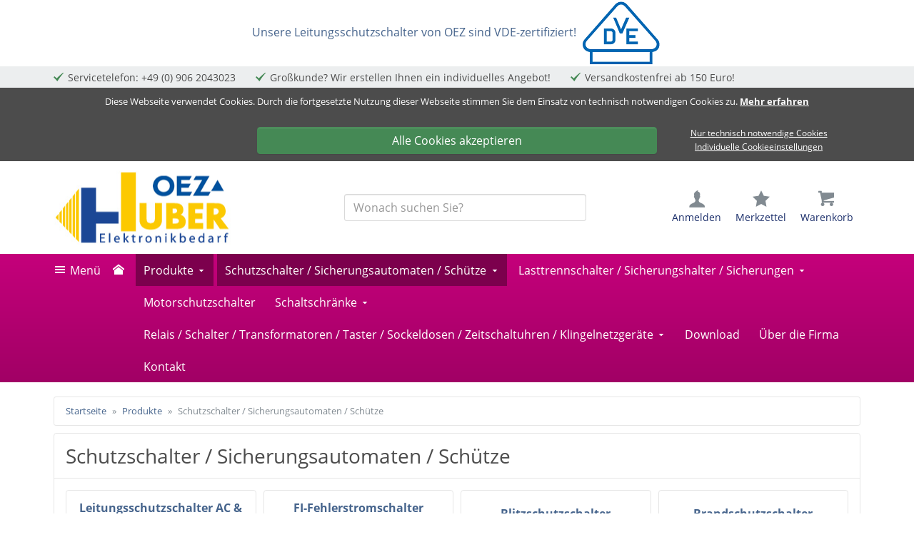

--- FILE ---
content_type: text/html;charset=UTF-8
request_url: https://www.schutzschalter-online.de/produkte/schutzschalter-sicherungsautomaten/
body_size: 14373
content:
<!doctype html>
<html lang="de" data-session="">
<head>
<script defer src="https://www.schutzschalter-online.de/pwa_uninstall.php"></script>
<base href="https://www.schutzschalter-online.de/" />
<style>
.off-canvas.left {
	-webkit-transform: translate3d(-100.5%, 0px, 0px);
	-ms-transform: translate3d(-100.5%, 0px, 0px);
	transform: translate3d(-100.5%, 0px, 0px);
	left: 0;
}
.off-canvas.right {
	-webkit-transform: translate3d(100.5%, 0px, 0px);
	-ms-transform: translate3d(100.5%, 0px, 0px);
	transform: translate3d(100.5%, 0px, 0px);
	right: 0;
	width: 300px;
}
</style>
<link href="templates/schutzschalter/tplcache/styles.1631006829.css" rel="stylesheet" type="text/css" property="stylesheet" />
<!--Copyright (c) XONIC-Webshop V3 2005-2018 xonic-solutions Mail: info@xonic-solutions.de Web: www.xonic-solutions.de--><title>Die Demontage eines LS-Schalters lässt sich leicht von Hand ohne Werkzeug durchführen.</title>
<meta charset="UTF-8" />
<meta name="author" content="Autor: ......." />
<meta name="description" content="Dann verbindet man eine Stromschiene zu der unteren Seite des LS-Schalters wie in Abb. 6. Schließlich werden die bei eingerasteter Schappbefestigung auf der Hutschiene montiert." />
<meta name="keywords" content="Die Demontage eines LS-Schalters lässt sich leicht von Hand ohne Werkzeug durchführen., , Unser Sortiment beinhaltet Leitungsschutzschalter, Motorschutzschalter, Leistungsschalter, Fehlerstromschalter, Überspannungsschutzgeräte, zylindrische Sicherungen, Sicherungslasttrennschalter und vieles mehr!" />
<meta name="application-name" content="Dann verbindet man eine Stromschiene zu der unteren Seite des LS-Schalters wie in Abb. 6. Schließlich werden die bei eingerasteter Schappbefestigung auf der Hutschiene montiert." />
<meta name="generator" content="Die Demontage eines LS-Schalters lässt sich leicht von Hand ohne Werkzeug durchführen., , Unser Sortiment beinhaltet Leitungsschutzschalter, Motorschutzschalter, Leistungsschalter, Fehlerstromschalter, Überspannungsschutzgeräte, zylindrische Sicherungen, Sicherungslasttrennschalter und vieles mehr!" />
<meta name="google-site-verification" content="6zmCTbOxbC9EHpqmY7KhkmPsjMDIO4zm6HGaVTbXHIo" /><meta name="robots" content="index,follow" />
<meta name="revisit-after" content="7 days" />
<meta name="viewport" content="width=device-width, initial-scale=1.0">
<meta property="og:title" content="Die Demontage eines LS-Schalters lässt sich leicht von Hand ohne Werkzeug durchführen." /><meta property="og:type" content="website" /><meta property="og:image" content="https://www.schutzschalter-online.de/images/thumbnail/header-logo-oez.png" /><meta property="og:url" content="https://www.schutzschalter-online.de/produkte/schutzschalter-sicherungsautomaten/" /><meta property="og:description" content="Dann verbindet man eine Stromschiene zu der unteren Seite des LS-Schalters wie in Abb. 6. Schließlich werden die bei eingerasteter Schappbefestigung auf der Hutschiene montiert." /><meta property="og:site_name" content="schutzschalter-online.de" /><meta property="dcterms:title" content="Die Demontage eines LS-Schalters lässt sich leicht von Hand ohne Werkzeug durchführen." /><meta property="dcterms:identifier" content="https://www.schutzschalter-online.de/produkte/schutzschalter-sicherungsautomaten/" /><meta property="dcterms:description" content="Dann verbindet man eine Stromschiene zu der unteren Seite des LS-Schalters wie in Abb. 6. Schließlich werden die bei eingerasteter Schappbefestigung auf der Hutschiene montiert." /><meta name="dcterms:subject" content="Die Demontage eines LS-Schalters lässt sich leicht von Hand ohne Werkzeug durchführen., , Unser Sortiment beinhaltet Leitungsschutzschalter, Motorschutzschalter, Leistungsschalter, Fehlerstromschalter, Überspannungsschutzgeräte, zylindrische Sicherungen, Sicherungslasttrennschalter und vieles mehr!" /><meta property="DC.title" content="Die Demontage eines LS-Schalters lässt sich leicht von Hand ohne Werkzeug durchführen." /><meta property="DC.identifier" content="https://www.schutzschalter-online.de/produkte/schutzschalter-sicherungsautomaten/" /><meta property="DC.description" content="Dann verbindet man eine Stromschiene zu der unteren Seite des LS-Schalters wie in Abb. 6. Schließlich werden die bei eingerasteter Schappbefestigung auf der Hutschiene montiert." /><meta name="DC.subject" content="Die Demontage eines LS-Schalters lässt sich leicht von Hand ohne Werkzeug durchführen., , Unser Sortiment beinhaltet Leitungsschutzschalter, Motorschutzschalter, Leistungsschalter, Fehlerstromschalter, Überspannungsschutzgeräte, zylindrische Sicherungen, Sicherungslasttrennschalter und vieles mehr!" /><link href="https://www.schutzschalter-online.de/produkte/schutzschalter-sicherungsautomaten/" rel="canonical" />
<script defer src="templates/schutzschalter/tplcache/scripts.1631006830.js"></script>

<!--[if lte IE 9]>
<script src="core/jslib/browserfallbacks.min.js"></script>
<![endif]-->
</head>
<body class="nojs desktop gc gc131">
<div class="body" id="page-container">
<input name="off-canvas" type="radio" aria-checked="false" id="toggle-none" checked />
<input name="off-canvas" type="radio" aria-checked="false" id="toggle-navbar" />
<input name="off-canvas" type="radio" aria-checked="false" id="toggle-account" />
<input name="off-canvas" type="radio" aria-checked="false" id="toggle-basket" />
<input name="off-canvas" type="radio" aria-checked="false" id="toggle-wishlist" />
<input name="off-canvas" type="radio" aria-checked="false" id="toggle-search" />

<div class="page" data-page="index6" id="top">
	<label class="page-dimmer" for="toggle-none"></label>
	<div class="banner banner-header"><a href="https://www.schutzschalter-online.de/redirect.php?action=banner&amp;goto=2" target="_blank"><p class="card-text">Unsere Leitungsschutzschalter von OEZ sind VDE-zertifiziert!&nbsp;<img src="images/VDE_zertifiziert_klein.png" alt="VDE Zertifizierung" width="116" height="93" /></p></a></div>
							<div id="headerKeyphrases">
			<div class="container-fluid">
			<ul class="list-inline m-b-0">
																	<li class="icon_size-sm" data-icon-before="&#xed72;">Servicetelefon: +49 (0) 906 2043023</li>
																							<li class="icon_size-sm" data-icon-before="&#xed72;">Großkunde? Wir erstellen Ihnen ein individuelles Angebot!</li>
																							<li class="icon_size-sm" data-icon-before="&#xed72;">Versandkostenfrei ab 150 Euro!</li>
															</ul>
			</div>
		</div>		<header id="header-wrapper" class="sticky" data-sticky="true">
								<div class="cookie-information header small" data-nosnippet>
			<div class="container-fluid">
				<div class="cookie-information-text text-xs-center">
					<p>Diese Webseite verwendet Cookies. Durch die fortgesetzte Nutzung dieser Webseite stimmen Sie dem Einsatz von technisch notwendigen Cookies zu. <a class="alert-link" href="https://www.schutzschalter-online.de/cms/datenschutz.html" title="Datenschutzerklärung">Mehr erfahren</a></p>						<div class="text-xs-center row">
						<div class="col-xs-24 offset-md-6 col-md-12">
							<a class="btn btn-success m-t-1 btn-block" href="https://www.schutzschalter-online.de/produkte/schutzschalter-sicherungsautomaten/?cookies_type=all&amp;cookies=confirm">Alle Cookies akzeptieren</a>
						</div>
						<div class="col-xs-24 col-md-6 row m-t-1">
							<div class="col-xs-12 col-md-24">
								<a class="m-t-1 btn-sm" href="https://www.schutzschalter-online.de/produkte/schutzschalter-sicherungsautomaten/?cookies_type=technical&amp;cookies=confirm">Nur technisch notwendige Cookies</a>
							</div>
							<div class="col-xs-12 col-md-24">
								<a class="m-t-1 btn-sm" data-cookie-type="individual" href="https://www.schutzschalter-online.de/customer-edit.php?cookies=confirm">Individuelle Cookieeinstellungen</a>
							</div>
						</div>
					</div>
				</div>
			</div>
		</div>
								<div class="container-fluid" id="header">
<form class="header-top search dropdown" action="https://www.schutzschalter-online.de/store-search-result.php" method="get" role="search">
	<a class="head-item logo" href="https://www.schutzschalter-online.de/"><img class="shoplogo" src="images/thumbnail/header-logo-oez.png" alt="schutzschalter-online.de" title="schutzschalter-online.de" /><span class="sr-only">schutzschalter-online.de</span></a>
			<input class="search-value" id="head-search" name="keywords" type="search" value="" placeholder="Wonach suchen Sie?" autocomplete="off" aria-labelledby="head-search-submit" />
	<button class="head-item search-cancel" type="button" data-icon-before="&#xed6a;">
		<span>schließen</span><span class="sr-only">schließen</span>
	</button>
	<button id="head-search-submit" class="head-item search-submit" type="submit" data-icon-before="&#xeb33;">
		<span>Suche</span><span class="sr-only">Suche</span>
	</button>

	<label class="head-item searching hidden-lg-up --hidden-xs-down" data-icon-before="&#xeb33;" for="head-search">
		<span>Suche</span>
	</label>
			<label class="head-item menu hidden-lg-up" data-icon-before="&#xe911;" for="toggle-navbar">
		<span>Menü</span>
	</label>

					<span class="head-item spacer"></span>
			<label class="head-item user hidden-sm-down" data-icon-before="&#xe924;" for="toggle-account">
		<span>Anmelden</span>
	</label>
					<label class="head-item wishlist" data-icon-before="&#xe918;" for="toggle-wishlist">
		<span>Merkzettel</span>
				</label>
					<label class="head-item cart" data-icon-before="&#xe923;" for="toggle-basket">
		<span>Warenkorb</span>
				</label>
					<div class="dropdown-menu search-results"></div>
	<template id="search-suggest" hidden>
		<a class="dropdown-item" href="" data-type=""></a>
	</template>
		</form>
</div>			<nav class="navbar navbar-light hidden-sm-down navbar-full head-navigation" role="navigation">
<div class="container-fluid">
	<div class="nav-item hidden-md-down"><label class="nav-link no-hover text-nowrap" for="toggle-navbar" data-icon-before="&#xe911;">Menü</label></div>
			<div class="nav-item"><a class="nav-link no-hover" href="https://www.schutzschalter-online.de/" data-icon-before="&#xe900;" title="home"></a></div>
							<ul class="nav navbar-nav">
					<li class="nav-item active has-subnav">
										<a data-icon-after="&#xedc6;" class="nav-link icon_size-xs" id="nav-link-header-1" href="https://www.schutzschalter-online.de/produkte/">Produkte</a>
											<div class="sub-nav cat-level-2 no_img-desc multiple-col">
				<div class="row">
				<div class="sub-nav-links columns">
																	<div class="sub-nav-level-1">
						<a class="nav-link active h6 m-b-0" data-icon-before="&#xedc5;" href="https://www.schutzschalter-online.de/produkte/schutzschalter-sicherungsautomaten/"><strong>Schutzschalter / Sicherungsautomaten / Schütze</strong></a>
																						<a class="nav-link level-2" href="https://www.schutzschalter-online.de/produkte/schutzschalter-sicherungsautomaten/leitungsschutzschalter/" data-icon-before="&#xedc5;">Leitungsschutzschalter AC & DC</a>
															<a class="nav-link level-2" href="https://www.schutzschalter-online.de/produkte/schutzschalter-sicherungsautomaten/fi-fehlerstromschalter-restromueberwachung-rccb-rcbo-rcd-reststromueberwachung-fi-ls-schalter/" data-icon-before="&#xedc5;">FI-Fehlerstromschalter (RCCB) / Reststromüberwachung (RCD) / kombinierte FI-LS Schalter (RCBO)</a>
															<a class="nav-link level-2" href="https://www.schutzschalter-online.de/produkte/schutzschalter-sicherungsautomaten/blitzschutzschalter/" data-icon-before="&#xedc5;">Blitzschutzschalter</a>
															<a class="nav-link level-2" href="https://www.schutzschalter-online.de/produkte/schutzschalter-sicherungsautomaten/brandschutzschalter/" data-icon-before="&#xedc5;">Brandschutzschalter</a>
															<a class="nav-link level-2" href="https://www.schutzschalter-online.de/produkte/schutzschalter-sicherungsautomaten/installationsschuetze/" data-icon-before="&#xedc5;">Installationsschütze</a>
															<a class="nav-link level-2" href="https://www.schutzschalter-online.de/produkte/schutzschalter-sicherungsautomaten/hilfsschalter-stromschienen-sonstige-schalter-spannungsausloeser-unterspannungsausloeser/" data-icon-before="&#xedc5;">Hilfsschalter, Stromschienen, Spannungsauslöser und Zubehör für Schutzschalter</a>
																											</div>
																							<div class="sub-nav-level-1">
						<a class="nav-link h6 m-b-0" data-icon-before="&#xedc5;" href="https://www.schutzschalter-online.de/produkte/sicherungssysteme-lasttrennschalter-sicherungen-sicherungshalter/"><strong>Lasttrennschalter / Sicherungshalter / Sicherungen</strong></a>
																						<a class="nav-link level-2" href="https://www.schutzschalter-online.de/produkte/sicherungssysteme-lasttrennschalter-sicherungen-sicherungshalter/acdc-lasttrennschalter-hauptschalter/" data-icon-before="&#xedc5;">Lasttrennschalter - Hauptschalter AC/DC</a>
															<a class="nav-link level-2" href="https://www.schutzschalter-online.de/produkte/sicherungssysteme-lasttrennschalter-sicherungen-sicherungshalter/lasttrennschalter-fuer-zylindrische-sicherungen/" data-icon-before="&#xedc5;">Lasttrennschalter für zylindrische Sicherungen AC/DC</a>
															<a class="nav-link level-2" href="https://www.schutzschalter-online.de/produkte/sicherungssysteme-lasttrennschalter-sicherungen-sicherungshalter/reihensicherungs-lasttrennschalter/" data-icon-before="&#xedc5;">Reihensicherungs-Lasttrennschalter für NH-Einsätze AC/DC</a>
															<a class="nav-link level-2" href="https://www.schutzschalter-online.de/produkte/sicherungssysteme-lasttrennschalter-sicherungen-sicherungshalter/sicherungseinsaetze/" data-icon-before="&#xedc5;">Sicherungseinsätze zylindrisch und NH</a>
															<a class="nav-link level-2" href="https://www.schutzschalter-online.de/produkte/sicherungssysteme-lasttrennschalter-sicherungen-sicherungshalter/leistensicherungs-lasttrennschalter/" data-icon-before="&#xedc5;">Leistensicherungs-Lasttrennschalter für NH-Einsätze AC/DC</a>
																											</div>
																							<div class="sub-nav-level-1">
						<a class="nav-link h6 m-b-0" data-icon-before="&#xedc5;" href="https://www.schutzschalter-online.de/produkte/steuergeraete-motorschutzschalter/"><strong>Motorschutzschalter</strong></a>
																			</div>
																							<div class="sub-nav-level-1">
						<a class="nav-link h6 m-b-0" data-icon-before="&#xedc5;" href="https://www.schutzschalter-online.de/produkte/schaltschraenke/"><strong>Schaltschränke</strong></a>
																						<a class="nav-link level-2" href="https://www.schutzschalter-online.de/produkte/schaltschraenke/schaltschraenke-aufputz/" data-icon-before="&#xedc5;">Schaltschränke Aufputz</a>
															<a class="nav-link level-2" href="https://www.schutzschalter-online.de/produkte/schaltschraenke/schaltschraenke-fuer-hohlwaende/" data-icon-before="&#xedc5;">Schaltschränke für Hohlwände</a>
																											</div>
																							<div class="sub-nav-level-1">
						<a class="nav-link h6 m-b-0" data-icon-before="&#xedc5;" href="https://www.schutzschalter-online.de/produkte/relais-schalter-trennschalter-taster-zeitschaltuhr-schuko-klingel-ueberwachungsrelais/"><strong>Relais / Schalter / Transformatoren / Taster / Sockeldosen / Zeitschaltuhren / Klingelnetzgeräte</strong></a>
																						<a class="nav-link level-2" href="https://www.schutzschalter-online.de/produkte/relais-schalter-trennschalter-taster-zeitschaltuhr-schuko-klingel-ueberwachungsrelais/schaltuhren/" data-icon-before="&#xedc5;">Schaltuhren</a>
															<a class="nav-link level-2" href="https://www.schutzschalter-online.de/produkte/relais-schalter-trennschalter-taster-zeitschaltuhr-schuko-klingel-ueberwachungsrelais/sockeldosen/" data-icon-before="&#xedc5;">Sockeldosen</a>
															<a class="nav-link level-2" href="https://www.schutzschalter-online.de/produkte/relais-schalter-trennschalter-taster-zeitschaltuhr-schuko-klingel-ueberwachungsrelais/installationsrelais/" data-icon-before="&#xedc5;">Installationsrelais</a>
															<a class="nav-link level-2" href="https://www.schutzschalter-online.de/produkte/relais-schalter-trennschalter-taster-zeitschaltuhr-schuko-klingel-ueberwachungsrelais/fernschalter-stromstossschalter-impulsschalter/" data-icon-before="&#xedc5;">Stromstoß-, Impulsschalter</a>
															<a class="nav-link level-2" href="https://www.schutzschalter-online.de/produkte/relais-schalter-trennschalter-taster-zeitschaltuhr-schuko-klingel-ueberwachungsrelais/zeitrelais/" data-icon-before="&#xedc5;">Zeitrelais</a>
															<a class="nav-link level-2" href="https://www.schutzschalter-online.de/produkte/relais-schalter-trennschalter-taster-zeitschaltuhr-schuko-klingel-ueberwachungsrelais/relais-fuer-strom-spannung-und-phasenausfall/" data-icon-before="&#xedc5;">Überwachungsrelais für Strom, Spannung und Phasenausfall</a>
															<a class="nav-link level-2" href="https://www.schutzschalter-online.de/produkte/relais-schalter-trennschalter-taster-zeitschaltuhr-schuko-klingel-ueberwachungsrelais/reststrom-fehlerstromueberwachungsrelais/" data-icon-before="&#xedc5;">Überwachungsrelais für Reststrom / Fehlerstromüberwachungsrelais</a>
																					<a class="nav-link level-2 all-categories" href="https://www.schutzschalter-online.de/produkte/relais-schalter-trennschalter-taster-zeitschaltuhr-schuko-klingel-ueberwachungsrelais/" data-icon-before="&#xedc5;">Weitere Kategorien</a>						</div>
																						</div>
									</div>
				<hr />
				<a class="more btn-link" href="https://www.schutzschalter-online.de/produkte/" data-icon-after="&#xedc5;"><strong>Zur Kategorie Produkte</strong></a>
			</div>
									</li>
					<li class="nav-item active has-subnav">
										<a data-icon-after="&#xedc6;" class="nav-link icon_size-xs" id="nav-link-header-6" href="https://www.schutzschalter-online.de/produkte/schutzschalter-sicherungsautomaten/">Schutzschalter / Sicherungsautomaten / Schütze</a>
											<div class="sub-nav cat-level-2 no_img-desc one-line">
				<div class="row">
				<div class="sub-nav-links columns">
																	<div class="sub-nav-level-1">
						<a class="nav-link h6 m-b-0" data-icon-before="&#xedc5;" href="https://www.schutzschalter-online.de/produkte/schutzschalter-sicherungsautomaten/leitungsschutzschalter/"><strong>Leitungsschutzschalter AC & DC</strong></a>
																			</div>
																							<div class="sub-nav-level-1">
						<a class="nav-link h6 m-b-0" data-icon-before="&#xedc5;" href="https://www.schutzschalter-online.de/produkte/schutzschalter-sicherungsautomaten/fi-fehlerstromschalter-restromueberwachung-rccb-rcbo-rcd-reststromueberwachung-fi-ls-schalter/"><strong>FI-Fehlerstromschalter (RCCB) / Reststromüberwachung (RCD) / kombinierte FI-LS Schalter (RCBO)</strong></a>
																			</div>
																							<div class="sub-nav-level-1">
						<a class="nav-link h6 m-b-0" data-icon-before="&#xedc5;" href="https://www.schutzschalter-online.de/produkte/schutzschalter-sicherungsautomaten/blitzschutzschalter/"><strong>Blitzschutzschalter</strong></a>
																						<a class="nav-link level-2" href="https://www.schutzschalter-online.de/produkte/schutzschalter-sicherungsautomaten/blitzschutzschalter/ac-blitzstrom-und-ueberspannungsableiter/" data-icon-before="&#xedc5;">AC Blitzstrom- und Überspannungsableiter</a>
															<a class="nav-link level-2" href="https://www.schutzschalter-online.de/produkte/schutzschalter-sicherungsautomaten/blitzschutzschalter/dc-blitzstrom-und-ueberspannungsableiter/" data-icon-before="&#xedc5;">DC Blitzstrom- und Überspannungsableiter</a>
																											</div>
																							<div class="sub-nav-level-1">
						<a class="nav-link h6 m-b-0" data-icon-before="&#xedc5;" href="https://www.schutzschalter-online.de/produkte/schutzschalter-sicherungsautomaten/brandschutzschalter/"><strong>Brandschutzschalter</strong></a>
																			</div>
																							<div class="sub-nav-level-1">
						<a class="nav-link h6 m-b-0" data-icon-before="&#xedc5;" href="https://www.schutzschalter-online.de/produkte/schutzschalter-sicherungsautomaten/installationsschuetze/"><strong>Installationsschütze</strong></a>
																			</div>
																							<div class="sub-nav-level-1">
						<a class="nav-link h6 m-b-0" data-icon-before="&#xedc5;" href="https://www.schutzschalter-online.de/produkte/schutzschalter-sicherungsautomaten/hilfsschalter-stromschienen-sonstige-schalter-spannungsausloeser-unterspannungsausloeser/"><strong>Hilfsschalter, Stromschienen, Spannungsauslöser und Zubehör für Schutzschalter</strong></a>
																			</div>
																						</div>
									</div>
				<hr />
				<a class="more btn-link" href="https://www.schutzschalter-online.de/produkte/schutzschalter-sicherungsautomaten/" data-icon-after="&#xedc5;"><strong>Zur Kategorie Schutzschalter / Sicherungsautomaten / Schütze</strong></a>
			</div>
									</li>
					<li class="nav-item has-subnav">
										<a data-icon-after="&#xedc6;" class="nav-link icon_size-xs" id="nav-link-header-8" href="https://www.schutzschalter-online.de/produkte/sicherungssysteme-lasttrennschalter-sicherungen-sicherungshalter/">Lasttrennschalter / Sicherungshalter / Sicherungen</a>
											<div class="sub-nav cat-level-2 no_img-desc one-line">
				<div class="row">
				<div class="sub-nav-links columns">
																	<div class="sub-nav-level-1">
						<a class="nav-link h6 m-b-0" data-icon-before="&#xedc5;" href="https://www.schutzschalter-online.de/produkte/sicherungssysteme-lasttrennschalter-sicherungen-sicherungshalter/acdc-lasttrennschalter-hauptschalter/"><strong>Lasttrennschalter - Hauptschalter AC/DC</strong></a>
																			</div>
																							<div class="sub-nav-level-1">
						<a class="nav-link h6 m-b-0" data-icon-before="&#xedc5;" href="https://www.schutzschalter-online.de/produkte/sicherungssysteme-lasttrennschalter-sicherungen-sicherungshalter/lasttrennschalter-fuer-zylindrische-sicherungen/"><strong>Lasttrennschalter für zylindrische Sicherungen AC/DC</strong></a>
																			</div>
																							<div class="sub-nav-level-1">
						<a class="nav-link h6 m-b-0" data-icon-before="&#xedc5;" href="https://www.schutzschalter-online.de/produkte/sicherungssysteme-lasttrennschalter-sicherungen-sicherungshalter/reihensicherungs-lasttrennschalter/"><strong>Reihensicherungs-Lasttrennschalter für NH-Einsätze AC/DC</strong></a>
																			</div>
																							<div class="sub-nav-level-1">
						<a class="nav-link h6 m-b-0" data-icon-before="&#xedc5;" href="https://www.schutzschalter-online.de/produkte/sicherungssysteme-lasttrennschalter-sicherungen-sicherungshalter/sicherungseinsaetze/"><strong>Sicherungseinsätze zylindrisch und NH</strong></a>
																			</div>
																							<div class="sub-nav-level-1">
						<a class="nav-link h6 m-b-0" data-icon-before="&#xedc5;" href="https://www.schutzschalter-online.de/produkte/sicherungssysteme-lasttrennschalter-sicherungen-sicherungshalter/leistensicherungs-lasttrennschalter/"><strong>Leistensicherungs-Lasttrennschalter für NH-Einsätze AC/DC</strong></a>
																			</div>
																						</div>
									</div>
				<hr />
				<a class="more btn-link" href="https://www.schutzschalter-online.de/produkte/sicherungssysteme-lasttrennschalter-sicherungen-sicherungshalter/" data-icon-after="&#xedc5;"><strong>Zur Kategorie Lasttrennschalter / Sicherungshalter / Sicherungen</strong></a>
			</div>
									</li>
					<li class="nav-item">
										<a class="nav-link" id="nav-link-header-9" href="https://www.schutzschalter-online.de/produkte/steuergeraete-motorschutzschalter/">Motorschutzschalter</a>
													</li>
					<li class="nav-item has-subnav">
										<a data-icon-after="&#xedc6;" class="nav-link icon_size-xs" id="nav-link-header-10" href="https://www.schutzschalter-online.de/produkte/schaltschraenke/">Schaltschränke</a>
											<div class="sub-nav cat-level-2 no_img-desc one-line">
				<div class="row">
				<div class="sub-nav-links columns">
																	<div class="sub-nav-level-1">
						<a class="nav-link h6 m-b-0" data-icon-before="&#xedc5;" href="https://www.schutzschalter-online.de/produkte/schaltschraenke/schaltschraenke-aufputz/"><strong>Schaltschränke Aufputz</strong></a>
																			</div>
																							<div class="sub-nav-level-1">
						<a class="nav-link h6 m-b-0" data-icon-before="&#xedc5;" href="https://www.schutzschalter-online.de/produkte/schaltschraenke/schaltschraenke-fuer-hohlwaende/"><strong>Schaltschränke für Hohlwände</strong></a>
																			</div>
																						</div>
									</div>
				<hr />
				<a class="more btn-link" href="https://www.schutzschalter-online.de/produkte/schaltschraenke/" data-icon-after="&#xedc5;"><strong>Zur Kategorie Schaltschränke</strong></a>
			</div>
									</li>
					<li class="nav-item has-subnav">
										<a data-icon-after="&#xedc6;" class="nav-link icon_size-xs" id="nav-link-header-31" href="https://www.schutzschalter-online.de/produkte/relais-schalter-trennschalter-taster-zeitschaltuhr-schuko-klingel-ueberwachungsrelais/">Relais / Schalter / Transformatoren / Taster / Sockeldosen / Zeitschaltuhren / Klingelnetzgeräte</a>
											<div class="sub-nav cat-level-2 no_img-desc multiple-col">
				<div class="row">
				<div class="sub-nav-links columns">
																	<div class="sub-nav-level-1">
						<a class="nav-link h6 m-b-0" data-icon-before="&#xedc5;" href="https://www.schutzschalter-online.de/produkte/relais-schalter-trennschalter-taster-zeitschaltuhr-schuko-klingel-ueberwachungsrelais/schaltuhren/"><strong>Schaltuhren</strong></a>
																			</div>
																							<div class="sub-nav-level-1">
						<a class="nav-link h6 m-b-0" data-icon-before="&#xedc5;" href="https://www.schutzschalter-online.de/produkte/relais-schalter-trennschalter-taster-zeitschaltuhr-schuko-klingel-ueberwachungsrelais/sockeldosen/"><strong>Sockeldosen</strong></a>
																			</div>
																							<div class="sub-nav-level-1">
						<a class="nav-link h6 m-b-0" data-icon-before="&#xedc5;" href="https://www.schutzschalter-online.de/produkte/relais-schalter-trennschalter-taster-zeitschaltuhr-schuko-klingel-ueberwachungsrelais/installationsrelais/"><strong>Installationsrelais</strong></a>
																			</div>
																							<div class="sub-nav-level-1">
						<a class="nav-link h6 m-b-0" data-icon-before="&#xedc5;" href="https://www.schutzschalter-online.de/produkte/relais-schalter-trennschalter-taster-zeitschaltuhr-schuko-klingel-ueberwachungsrelais/fernschalter-stromstossschalter-impulsschalter/"><strong>Stromstoß-, Impulsschalter</strong></a>
																			</div>
																							<div class="sub-nav-level-1">
						<a class="nav-link h6 m-b-0" data-icon-before="&#xedc5;" href="https://www.schutzschalter-online.de/produkte/relais-schalter-trennschalter-taster-zeitschaltuhr-schuko-klingel-ueberwachungsrelais/zeitrelais/"><strong>Zeitrelais</strong></a>
																			</div>
																							<div class="sub-nav-level-1">
						<a class="nav-link h6 m-b-0" data-icon-before="&#xedc5;" href="https://www.schutzschalter-online.de/produkte/relais-schalter-trennschalter-taster-zeitschaltuhr-schuko-klingel-ueberwachungsrelais/relais-fuer-strom-spannung-und-phasenausfall/"><strong>Überwachungsrelais für Strom, Spannung und Phasenausfall</strong></a>
																			</div>
																							<div class="sub-nav-level-1">
						<a class="nav-link h6 m-b-0" data-icon-before="&#xedc5;" href="https://www.schutzschalter-online.de/produkte/relais-schalter-trennschalter-taster-zeitschaltuhr-schuko-klingel-ueberwachungsrelais/reststrom-fehlerstromueberwachungsrelais/"><strong>Überwachungsrelais für Reststrom / Fehlerstromüberwachungsrelais</strong></a>
																			</div>
																							<div class="sub-nav-level-1">
						<a class="nav-link h6 m-b-0" data-icon-before="&#xedc5;" href="https://www.schutzschalter-online.de/produkte/relais-schalter-trennschalter-taster-zeitschaltuhr-schuko-klingel-ueberwachungsrelais/temperaturrelais/"><strong>Überwachungsrelais für Temperatur und Flüssigkeitsstand</strong></a>
																			</div>
																							<div class="sub-nav-level-1">
						<a class="nav-link h6 m-b-0" data-icon-before="&#xedc5;" href="https://www.schutzschalter-online.de/produkte/relais-schalter-trennschalter-taster-zeitschaltuhr-schuko-klingel-ueberwachungsrelais/treppenlichtzeitschalter/"><strong>Treppenlichtzeitschalter</strong></a>
																			</div>
																							<div class="sub-nav-level-1">
						<a class="nav-link h6 m-b-0" data-icon-before="&#xedc5;" href="https://www.schutzschalter-online.de/produkte/relais-schalter-trennschalter-taster-zeitschaltuhr-schuko-klingel-ueberwachungsrelais/klingel-und-klingelnetzgeraete/"><strong>Klingel- und Klingelnetzgeräte</strong></a>
																			</div>
																							<div class="sub-nav-level-1">
						<a class="nav-link h6 m-b-0" data-icon-before="&#xedc5;" href="https://www.schutzschalter-online.de/produkte/relais-schalter-trennschalter-taster-zeitschaltuhr-schuko-klingel-ueberwachungsrelais/tastenmodule-umschalter-leuchtmelder-schalter/"><strong>Schalter, Umschalter und Leuchtmelder</strong></a>
																			</div>
																							<div class="sub-nav-level-1">
						<a class="nav-link h6 m-b-0" data-icon-before="&#xedc5;" href="https://www.schutzschalter-online.de/produkte/relais-schalter-trennschalter-taster-zeitschaltuhr-schuko-klingel-ueberwachungsrelais/transformatoren-netzgeraete/"><strong>Transformatoren - Netzgeräte - Spannungswandler</strong></a>
																			</div>
																						</div>
									</div>
				<hr />
				<a class="more btn-link" href="https://www.schutzschalter-online.de/produkte/relais-schalter-trennschalter-taster-zeitschaltuhr-schuko-klingel-ueberwachungsrelais/" data-icon-after="&#xedc5;"><strong>Zur Kategorie Relais / Schalter / Transformatoren / Taster / Sockeldosen / Zeitschaltuhren / Klingelnetzgeräte</strong></a>
			</div>
									</li>
					<li class="nav-item">
										<a class="nav-link" id="nav-link-header-3" href="https://www.schutzschalter-online.de/downloads/">Download</a>
													</li>
					<li class="nav-item">
										<a class="nav-link" id="nav-link-header-4" href="https://www.schutzschalter-online.de/ueber-die-firma/">Über die Firma</a>
													</li>
					<li class="nav-item">
										<a class="nav-link" id="nav-link-header-5" href="https://www.schutzschalter-online.de/kontakt/">Kontakt</a>
													</li>
				</ul>
							<div class="nav-item cart">
		<label class="nav-link no-hover text-muted text-nowrap" for="toggle-basket" data-icon-before="&#xe923;">
							<span>0,00&nbsp;EUR</span>
		</label>
	</div>
		</div>
</nav>
	</header>
							<div class="container-fluid hidden-md-up m-t-1" id="cat_navigation_outer">
		<form action="https://www.schutzschalter-online.de/produkte/schutzschalter-sicherungsautomaten/?action=do_cat_navigation" method="post" id="form_cat_navigation">
		<select class="form-control send-form" name="cat_navigation" id="cat_navigation" aria-labelledby="cat_navigation_outer">
			<option value="0">Startseite</option>
								<option value="1" selected="selected">Produkte</option>
								<option value="6" selected="selected">Schutzschalter / Sicherungsautomaten / Schütze</option>
								<option value="8">Lasttrennschalter / Sicherungshalter / Sicherungen</option>
								<option value="9">Motorschutzschalter</option>
								<option value="10">Schaltschränke</option>
								<option value="31">Relais / Schalter / Transformatoren / Taster / Sockeldosen / Zeitschaltuhren / Klingelnetzgeräte</option>
								<option value="3">Download</option>
								<option value="4">Über die Firma</option>
								<option value="5">Kontakt</option>
						</select>
		<noscript>
			<button class="btn btn-sm btn-secondary" type="submit">absenden</button>
		</noscript>
		</form>
	</div>
			<div id="content-wrapper" class="container-fluid" data-columns="1">
											<ol class="card breadcrumb small" itemscope="" itemtype="http://schema.org/BreadcrumbList">
																<li class="breadcrumb-item" itemprop="itemListElement" itemscope="" itemtype="http://schema.org/ListItem"><a itemprop="item" href="https://www.schutzschalter-online.de/index.php" title="Huber Elektronikbedarf ist seit vielen Jahren Deutschlands Distributor von OEZ-Reihenbaugeräten."><span itemprop="name">Startseite</span></a><meta itemprop="position" content="1" /></li>
																						<li class="breadcrumb-item" itemprop="itemListElement" itemscope="" itemtype="http://schema.org/ListItem"><a itemprop="item" href="https://www.schutzschalter-online.de/produkte/" title=""><span itemprop="name">Produkte</span></a><meta itemprop="position" content="2" /></li>
																						<li class="breadcrumb-item active" itemprop="itemListElement" itemscope="" itemtype="http://schema.org/ListItem"><a class="hidden" rel="nofollow" itemprop="item" href="https://www.schutzschalter-online.de/produkte/schutzschalter-sicherungsautomaten/"></a><span itemprop="name">Schutzschalter / Sicherungsautomaten / Schütze</span><meta itemprop="position" content="3" /></li>
															</ol>
						
								<div id="notification" class="m-b-1">
					</div>
		<div class="row">
			<div data-column="middle">
				
<main class="card" role="main" data-page="index">
<!--
	-->
					<section class="cat-info">
					<div class="card-block cat-desc">
			<h1 class="card-title h2 m-b-0">
								Schutzschalter / Sicherungsautomaten / Schütze								</h1>
						</div>
	</section>
			<section class="card-block sub-cats">
		<div class="row">
											<div class="sub-cats-item">
												<a class="card card-outline" href="https://www.schutzschalter-online.de/produkte/schutzschalter-sicherungsautomaten/leitungsschutzschalter/">
											<div class="card-block">
						<h3 class="card-title h6 m-b-0">Leitungsschutzschalter AC &amp; DC														</h3>
											</div>
				</a>
			</div>
											<div class="sub-cats-item">
												<a class="card card-outline" href="https://www.schutzschalter-online.de/produkte/schutzschalter-sicherungsautomaten/fi-fehlerstromschalter-restromueberwachung-rccb-rcbo-rcd-reststromueberwachung-fi-ls-schalter/">
											<div class="card-block">
						<h3 class="card-title h6 m-b-0">FI-Fehlerstromschalter (RCCB) / &hellip;														</h3>
											</div>
				</a>
			</div>
											<div class="sub-cats-item">
												<a class="card card-outline" href="https://www.schutzschalter-online.de/produkte/schutzschalter-sicherungsautomaten/blitzschutzschalter/">
											<div class="card-block">
						<h3 class="card-title h6 m-b-0">Blitzschutzschalter														</h3>
											</div>
				</a>
			</div>
											<div class="sub-cats-item">
												<a class="card card-outline" href="https://www.schutzschalter-online.de/produkte/schutzschalter-sicherungsautomaten/brandschutzschalter/">
											<div class="card-block">
						<h3 class="card-title h6 m-b-0">Brandschutzschalter														</h3>
											</div>
				</a>
			</div>
											<div class="sub-cats-item">
												<a class="card card-outline" href="https://www.schutzschalter-online.de/produkte/schutzschalter-sicherungsautomaten/installationsschuetze/">
											<div class="card-block">
						<h3 class="card-title h6 m-b-0">Installationsschütze														</h3>
											</div>
				</a>
			</div>
											<div class="sub-cats-item">
												<a class="card card-outline" href="https://www.schutzschalter-online.de/produkte/schutzschalter-sicherungsautomaten/hilfsschalter-stromschienen-sonstige-schalter-spannungsausloeser-unterspannungsausloeser/">
											<div class="card-block">
						<h3 class="card-title h6 m-b-0">Hilfsschalter, Stromschienen, &hellip;														</h3>
											</div>
				</a>
			</div>
						</div>
	</section>
			</main>




<div class="card card-block">
		<div class="row">
		<div class="col-xs-24 col-md-7 order-md-2 text-md-right">
			<span class="font-size-sm"><strong>1</strong> - <strong>20</strong> / <strong>21</strong> Produkten</span>
		</div>
		<div class="col-xs-24 col-md-17 order-md-1 btn-toolbar m-b-1" role="toolbar" aria-label="">
							<div class="btn-group btn-group-sm">
																<span class="btn btn-secondary">«<span class="sr-only">vorherige Seite</span></span>
																						<span class="btn btn-secondary active">1</span>
																						<a class="btn btn-secondary" href="/produkte/schutzschalter-sicherungsautomaten/?page=2">2</a>
																						<a class="btn btn-secondary" href="/produkte/schutzschalter-sicherungsautomaten/?page=2" rel="next"><span class="sr-only">nächste Seite</span>»</a>
														</div>
											<div class="btn-group btn-group-sm m-b-0" role="group" aria-label="Sortieren nach" data-toggle="tooltip" data-placement="left" title="Sortieren nach">
				<button class="btn btn-secondary dropdown-toggle" data-toggle="dropdown" type="button" aria-haspopup="true" aria-expanded="false">Standardsortierung</button>
				<div class="dropdown-menu">
					<div class="dropdown-header">Sortieren nach</div>
											<a class="dropdown-item" href="https://www.schutzschalter-online.de/produkte/schutzschalter-sicherungsautomaten/?sort=1" rel="nofollow">Produktname</a>
											<a class="dropdown-item" href="https://www.schutzschalter-online.de/produkte/schutzschalter-sicherungsautomaten/?sort=3" rel="nofollow">Preis aufsteigend</a>
											<a class="dropdown-item" href="https://www.schutzschalter-online.de/produkte/schutzschalter-sicherungsautomaten/?sort=4" rel="nofollow">Preis absteigend</a>
											<a class="dropdown-item" href="https://www.schutzschalter-online.de/produkte/schutzschalter-sicherungsautomaten/?sort=5" rel="nofollow">Am meisten gekauft</a>
											<a class="dropdown-item" href="https://www.schutzschalter-online.de/produkte/schutzschalter-sicherungsautomaten/?sort=6" rel="nofollow">Am meisten angesehen</a>
										</div>
			</div>
											<div class="btn-group btn-group-sm hidden-xs-down" role="group" aria-label="Ansicht">
																<span class="btn btn-secondary active" title="Listenansicht" role="button" aria-label="Listenansicht" data-icon-before="&#xe90d;"></span>
																						<a class="btn btn-secondary" href="https://www.schutzschalter-online.de/produkte/schutzschalter-sicherungsautomaten/?style=block&amp;count=20&amp;action=setstyle" title="Blockansicht" rel="nofollow" role="button" aria-label="Blockansicht" data-icon-before="&#xe90c;"></a>
																						<a class="btn btn-secondary" href="https://www.schutzschalter-online.de/produkte/schutzschalter-sicherungsautomaten/?style=gal&amp;count=12&amp;action=setstyle" title="Galerieansicht" rel="nofollow" role="button" aria-label="Galerieansicht" data-icon-before="&#xe90b;"></a>
														</div>
											<div class="btn-group btn-group-sm" role="group" aria-label="Produkte pro Seite" data-toggle="tooltip" data-placement="right" title="Produkte pro Seite">
																<span class="btn btn-secondary active" role="button">20</span>
																						<a class="btn btn-secondary" href="https://www.schutzschalter-online.de/produkte/schutzschalter-sicherungsautomaten/?count=40" rel="nofollow" role="button">40</a>
														</div>
						</div>
	</div>

				<section class=" listing products row list">
						<article class="product col-xs-24">
			<div class="card card-block text-xs-center text-sm-left">
									<div class="row">
									<a class="product-image col-xs-24 col-md-6 text-xs-center m-b-1" href="https://www.schutzschalter-online.de/produkte/schutzschalter-sicherungsautomaten/brandschutzschalter.html">
					<img class="img-fluid lazy" src="[data-uri]" srcset="" sizes="(min-width: 544px) 220px, 100vw" data-src="images/thumbnail/produkte/small/Abb__100_Brandschutzschalter_3_module__2_.jpg" data-srcset="images/thumbnail/produkte/small/Abb__100_Brandschutzschalter_3_module__2_.jpg 220w, images/thumbnail/produkte/medium/Abb__100_Brandschutzschalter_3_module__2_.jpg 440w, images/thumbnail/produkte/large/Abb__100_Brandschutzschalter_3_module__2_.jpg 880w" title="Brandschutzschalter" alt="Brandschutzschalter" />					</a>
				
									<div class="card-text col-xs-24 col-sm-12 col-md-9 col-lg-11">
					<a class="card-title" href="https://www.schutzschalter-online.de/produkte/schutzschalter-sicherungsautomaten/brandschutzschalter.html">Brandschutzschalter</a>
																	<dl class="dl-horizontal row small ">
													<dt class="col-xs-6 col-md-6">Art-Nr.</dt>
						<dd class="col-xs-18 col-md-18">OEZBR</dd>
												</dl>
					
																	<div class="bl-desc-info small">
																										</div>
																						</div>
														<div class="card-text product-price col-xs-24 col-sm-12 col-md-8 offset-md-1 offset-lg-0 col-lg-7 bg-faded p-a-2">
																																									<form method="post" action="https://www.schutzschalter-online.de/produkte/schutzschalter-sicherungsautomaten/?action=add_product2" data-products-id="399" novalidate="">
					<input type="hidden" name="products_id" value="399" />
					<div class="btn-group" role="group">
																																	<a class="btn btn-outline-primary" href="https://www.schutzschalter-online.de/produkte/schutzschalter-sicherungsautomaten/?add_id=399&amp;action=add_wishlist" data-toggle="modal" data-target="#modal-wishlist" data-icon-before="&#xe916;" data-icon-hover="&#xe918;" aria-label="Merkzettel" rel="nofollow"></a>
																										<a class="btn btn-block btn-info" href="https://www.schutzschalter-online.de/produkte/schutzschalter-sicherungsautomaten/brandschutzschalter.html">zum Produkt</a>
																																						</div>
																	</form>
									</div>
									<div class="product-short-description hidden-sm-down col-md-24">
					<p class="d-inline-block">Technische Daten: 
Max. Bemessungsstrom: 40A
Stromfestigkeit: 3 kA
Polzahl: 1- und 2-polig
Abschaltung bei Überspannung >275V
Link zu Technischen&hellip;</p>
				</div>
																		</div>
			</div>
		</article>
				<article class="product col-xs-24">
			<div class="card card-block text-xs-center text-sm-left">
									<div class="row">
									<a class="product-image col-xs-24 col-md-6 text-xs-center m-b-1" href="https://www.schutzschalter-online.de/produkte/schutzschalter-sicherungsautomaten/dc-gleichstrom-schutzschalter-1-und-2-polig.html">
					<img class="img-fluid lazy" src="[data-uri]" srcset="" sizes="(min-width: 544px) 220px, 100vw" data-src="images/thumbnail/produkte/small/Abb__23_DC_Leitungsschutzschalter.jpg" data-srcset="images/thumbnail/produkte/small/Abb__23_DC_Leitungsschutzschalter.jpg 220w, images/thumbnail/produkte/medium/Abb__23_DC_Leitungsschutzschalter.jpg 440w, images/thumbnail/produkte/large/Abb__23_DC_Leitungsschutzschalter.jpg 880w" title="DC Gleichstrom Schutzschalter 1- und 2-polig" alt="DC Gleichstrom Schutzschalter 1- und 2-polig" />					</a>
				
									<div class="card-text col-xs-24 col-sm-12 col-md-9 col-lg-11">
					<a class="card-title" href="https://www.schutzschalter-online.de/produkte/schutzschalter-sicherungsautomaten/dc-gleichstrom-schutzschalter-1-und-2-polig.html">DC Gleichstrom Schutzschalter 1- und 2-polig</a>
																	<dl class="dl-horizontal row small ">
													<dt class="col-xs-6 col-md-6">Art-Nr.</dt>
						<dd class="col-xs-18 col-md-18">OEZ4DC</dd>
												</dl>
					
																	<div class="bl-desc-info small">
																										</div>
																						</div>
														<div class="card-text product-price col-xs-24 col-sm-12 col-md-8 offset-md-1 offset-lg-0 col-lg-7 bg-faded p-a-2">
																																									<form method="post" action="https://www.schutzschalter-online.de/produkte/schutzschalter-sicherungsautomaten/?action=add_product2" data-products-id="64" novalidate="">
					<input type="hidden" name="products_id" value="64" />
					<div class="btn-group" role="group">
																																	<a class="btn btn-outline-primary" href="https://www.schutzschalter-online.de/produkte/schutzschalter-sicherungsautomaten/?add_id=64&amp;action=add_wishlist" data-toggle="modal" data-target="#modal-wishlist" data-icon-before="&#xe916;" data-icon-hover="&#xe918;" aria-label="Merkzettel" rel="nofollow"></a>
																										<a class="btn btn-block btn-info" href="https://www.schutzschalter-online.de/produkte/schutzschalter-sicherungsautomaten/dc-gleichstrom-schutzschalter-1-und-2-polig.html">zum Produkt</a>
																																						</div>
																	</form>
									</div>
									<div class="product-short-description hidden-sm-down col-md-24">
					<p class="d-inline-block">Auf dieser Seite finden Sie 1.- und 2.-polige DC Gleichstrom-Leitungsschutzschalter der Charakteristik C von 1A bis 125A.
Bitte beachten Sie, dass &hellip;</p>
				</div>
																		</div>
			</div>
		</article>
				<article class="product col-xs-24">
			<div class="card card-block text-xs-center text-sm-left">
									<div class="row">
									<a class="product-image col-xs-24 col-md-6 text-xs-center m-b-1" href="https://www.schutzschalter-online.de/produkte/schutzschalter-sicherungsautomaten/hilfsschalter-spannungsausloeser-und-zubehoer-fuer-alle-schutzschalter.html">
					<img class="img-fluid lazy" src="[data-uri]" srcset="" sizes="(min-width: 544px) 220px, 100vw" data-src="images/thumbnail/produkte/small/Hilfsschalter.jpg" data-srcset="images/thumbnail/produkte/small/Hilfsschalter.jpg 220w, images/thumbnail/produkte/medium/Hilfsschalter.jpg 440w, images/thumbnail/produkte/large/Hilfsschalter.jpg 880w" title="Hilfsschalter, Spannungsauslöser und Zubehör für alle Schutzschalter" alt="Hilfsschalter, Spannungsauslöser und Zubehör für alle Schutzschalter" />					</a>
				
									<div class="card-text col-xs-24 col-sm-12 col-md-9 col-lg-11">
					<a class="card-title" href="https://www.schutzschalter-online.de/produkte/schutzschalter-sicherungsautomaten/hilfsschalter-spannungsausloeser-und-zubehoer-fuer-alle-schutzschalter.html">Hilfsschalter, Spannungsauslöser und Zubehör für alle Schutzschalter</a>
																	<dl class="dl-horizontal row small ">
													<dt class="col-xs-6 col-md-6">Art-Nr.</dt>
						<dd class="col-xs-18 col-md-18">OEZHILF</dd>
												</dl>
					
																	<div class="bl-desc-info small">
																										</div>
																						</div>
														<div class="card-text product-price col-xs-24 col-sm-12 col-md-8 offset-md-1 offset-lg-0 col-lg-7 bg-faded p-a-2">
																																									<form method="post" action="https://www.schutzschalter-online.de/produkte/schutzschalter-sicherungsautomaten/?action=add_product2" data-products-id="880" novalidate="">
					<input type="hidden" name="products_id" value="880" />
					<div class="btn-group" role="group">
																																	<a class="btn btn-outline-primary" href="https://www.schutzschalter-online.de/produkte/schutzschalter-sicherungsautomaten/?add_id=880&amp;action=add_wishlist" data-toggle="modal" data-target="#modal-wishlist" data-icon-before="&#xe916;" data-icon-hover="&#xe918;" aria-label="Merkzettel" rel="nofollow"></a>
																										<a class="btn btn-block btn-info" href="https://www.schutzschalter-online.de/produkte/schutzschalter-sicherungsautomaten/hilfsschalter-spannungsausloeser-und-zubehoer-fuer-alle-schutzschalter.html">zum Produkt</a>
																																						</div>
																	</form>
									</div>
																		</div>
			</div>
		</article>
				<article class="product col-xs-24">
			<div class="card card-block text-xs-center text-sm-left">
									<div class="row">
									<a class="product-image col-xs-24 col-md-6 text-xs-center m-b-1" href="https://www.schutzschalter-online.de/produkte/schutzschalter-sicherungsautomaten/installationsschuetze-arbeitsstrom-bis-400v-ac-steuerstrom-ac-230v.html">
					<img class="img-fluid lazy" src="[data-uri]" srcset="" sizes="(min-width: 544px) 220px, 100vw" data-src="images/thumbnail/produkte/small/RSI_25_1.jpg" data-srcset="images/thumbnail/produkte/small/RSI_25_1.jpg 220w, images/thumbnail/produkte/medium/RSI_25_1.jpg 440w, images/thumbnail/produkte/large/RSI_25_1.jpg 880w" title="Installationsschütze, Arbeitsstrom bis 400V AC, Steuerstrom AC 230V" alt="Installationsschütze, Arbeitsstrom bis 400V AC, Steuerstrom AC 230V" />					</a>
				
									<div class="card-text col-xs-24 col-sm-12 col-md-9 col-lg-11">
					<a class="card-title" href="https://www.schutzschalter-online.de/produkte/schutzschalter-sicherungsautomaten/installationsschuetze-arbeitsstrom-bis-400v-ac-steuerstrom-ac-230v.html">Installationsschütze, Arbeitsstrom bis 400V AC, Steuerstrom AC 230V</a>
																	<dl class="dl-horizontal row small ">
													<dt class="col-xs-6 col-md-6">Art-Nr.</dt>
						<dd class="col-xs-18 col-md-18">OEZIN</dd>
												</dl>
					
																	<div class="bl-desc-info small">
																										</div>
																						</div>
														<div class="card-text product-price col-xs-24 col-sm-12 col-md-8 offset-md-1 offset-lg-0 col-lg-7 bg-faded p-a-2">
																																									<form method="post" action="https://www.schutzschalter-online.de/produkte/schutzschalter-sicherungsautomaten/?action=add_product2" data-products-id="402" novalidate="">
					<input type="hidden" name="products_id" value="402" />
					<div class="btn-group" role="group">
																																	<a class="btn btn-outline-primary" href="https://www.schutzschalter-online.de/produkte/schutzschalter-sicherungsautomaten/?add_id=402&amp;action=add_wishlist" data-toggle="modal" data-target="#modal-wishlist" data-icon-before="&#xe916;" data-icon-hover="&#xe918;" aria-label="Merkzettel" rel="nofollow"></a>
																										<a class="btn btn-block btn-info" href="https://www.schutzschalter-online.de/produkte/schutzschalter-sicherungsautomaten/installationsschuetze-arbeitsstrom-bis-400v-ac-steuerstrom-ac-230v.html">zum Produkt</a>
																																						</div>
																	</form>
									</div>
									<div class="product-short-description hidden-sm-down col-md-24">
					<p class="d-inline-block">Auf dieser Seite finden Sie AC-Standard Installationsschütze bis 400V, die mit einer Steuerstrom mit AC 230 Volt angesteuert/geschaltet werden können&hellip;</p>
				</div>
																		</div>
			</div>
		</article>
				<article class="product col-xs-24">
			<div class="card card-block text-xs-center text-sm-left">
									<div class="row">
									<a class="product-image col-xs-24 col-md-6 text-xs-center m-b-1" href="https://www.schutzschalter-online.de/produkte/schutzschalter-sicherungsautomaten/schutzschalter-b-charakteristik-1-2-und-3-polig.html">
					<img class="img-fluid lazy" src="[data-uri]" srcset="" sizes="(min-width: 544px) 220px, 100vw" data-src="images/thumbnail/produkte/small/Abb__19_Schutzschalter_B-Charakter.jpg" data-srcset="images/thumbnail/produkte/small/Abb__19_Schutzschalter_B-Charakter.jpg 220w, images/thumbnail/produkte/medium/Abb__19_Schutzschalter_B-Charakter.jpg 440w, images/thumbnail/produkte/large/Abb__19_Schutzschalter_B-Charakter.jpg 880w" title="Schutzschalter B-Charakteristik 1-, 2- und 3-polig" alt="Schutzschalter B-Charakteristik 1-, 2- und 3-polig" />					</a>
				
									<div class="card-text col-xs-24 col-sm-12 col-md-9 col-lg-11">
					<a class="card-title" href="https://www.schutzschalter-online.de/produkte/schutzschalter-sicherungsautomaten/schutzschalter-b-charakteristik-1-2-und-3-polig.html">Schutzschalter B-Charakteristik 1-, 2- und 3-polig</a>
																	<dl class="dl-horizontal row small ">
													<dt class="col-xs-6 col-md-6">Art-Nr.</dt>
						<dd class="col-xs-18 col-md-18">OEZ4B</dd>
												</dl>
					
																	<div class="bl-desc-info small">
																										</div>
																						</div>
														<div class="card-text product-price col-xs-24 col-sm-12 col-md-8 offset-md-1 offset-lg-0 col-lg-7 bg-faded p-a-2">
																																									<form method="post" action="https://www.schutzschalter-online.de/produkte/schutzschalter-sicherungsautomaten/?action=add_product2" data-products-id="2" novalidate="">
					<input type="hidden" name="products_id" value="2" />
					<div class="btn-group" role="group">
																																	<a class="btn btn-outline-primary" href="https://www.schutzschalter-online.de/produkte/schutzschalter-sicherungsautomaten/?add_id=2&amp;action=add_wishlist" data-toggle="modal" data-target="#modal-wishlist" data-icon-before="&#xe916;" data-icon-hover="&#xe918;" aria-label="Merkzettel" rel="nofollow"></a>
																										<a class="btn btn-block btn-info" href="https://www.schutzschalter-online.de/produkte/schutzschalter-sicherungsautomaten/schutzschalter-b-charakteristik-1-2-und-3-polig.html">zum Produkt</a>
																																						</div>
																	</form>
									</div>
									<div class="product-short-description hidden-sm-down col-md-24">
					<p class="d-inline-block">Auf dieser Seite finden Sie 1-, 2- und 3-polige OEZ Leitungsschutzschalter der Charakteristik B.
Bitte beachten Sie, dass wir ausschließlich &hellip;</p>
				</div>
																		</div>
			</div>
		</article>
				<article class="product col-xs-24">
			<div class="card card-block text-xs-center text-sm-left">
									<div class="row">
									<a class="product-image col-xs-24 col-md-6 text-xs-center m-b-1" href="https://www.schutzschalter-online.de/produkte/schutzschalter-sicherungsautomaten/schutzschalter-c-charakteristik-1-2-und-3-polig.html">
					<img class="img-fluid lazy" src="[data-uri]" srcset="" sizes="(min-width: 544px) 220px, 100vw" data-src="images/thumbnail/produkte/small/Abb__19_Schutzschalter_B-Charakter.jpg" data-srcset="images/thumbnail/produkte/small/Abb__19_Schutzschalter_B-Charakter.jpg 220w, images/thumbnail/produkte/medium/Abb__19_Schutzschalter_B-Charakter.jpg 440w, images/thumbnail/produkte/large/Abb__19_Schutzschalter_B-Charakter.jpg 880w" title="Schutzschalter C-Charakteristik 1-, 2- und 3-polig" alt="Schutzschalter C-Charakteristik 1-, 2- und 3-polig" />					</a>
				
									<div class="card-text col-xs-24 col-sm-12 col-md-9 col-lg-11">
					<a class="card-title" href="https://www.schutzschalter-online.de/produkte/schutzschalter-sicherungsautomaten/schutzschalter-c-charakteristik-1-2-und-3-polig.html">Schutzschalter C-Charakteristik 1-, 2- und 3-polig</a>
																	<dl class="dl-horizontal row small ">
													<dt class="col-xs-6 col-md-6">Art-Nr.</dt>
						<dd class="col-xs-18 col-md-18">OEZ4C</dd>
												</dl>
					
																	<div class="bl-desc-info small">
																										</div>
																						</div>
														<div class="card-text product-price col-xs-24 col-sm-12 col-md-8 offset-md-1 offset-lg-0 col-lg-7 bg-faded p-a-2">
																																									<form method="post" action="https://www.schutzschalter-online.de/produkte/schutzschalter-sicherungsautomaten/?action=add_product2" data-products-id="51" novalidate="">
					<input type="hidden" name="products_id" value="51" />
					<div class="btn-group" role="group">
																																	<a class="btn btn-outline-primary" href="https://www.schutzschalter-online.de/produkte/schutzschalter-sicherungsautomaten/?add_id=51&amp;action=add_wishlist" data-toggle="modal" data-target="#modal-wishlist" data-icon-before="&#xe916;" data-icon-hover="&#xe918;" aria-label="Merkzettel" rel="nofollow"></a>
																										<a class="btn btn-block btn-info" href="https://www.schutzschalter-online.de/produkte/schutzschalter-sicherungsautomaten/schutzschalter-c-charakteristik-1-2-und-3-polig.html">zum Produkt</a>
																																						</div>
																	</form>
									</div>
									<div class="product-short-description hidden-sm-down col-md-24">
					<p class="d-inline-block">Auf dieser Seite finden Sie 1-, 2- und 3-polige OEZ Leitungsschutzschalter der Charakteristik C.
Bitte beachten Sie, dass wir ausschließlich &hellip;</p>
				</div>
																		</div>
			</div>
		</article>
				<article class="product col-xs-24">
			<div class="card card-block text-xs-center text-sm-left">
									<div class="row">
									<a class="product-image col-xs-24 col-md-6 text-xs-center m-b-1" href="https://www.schutzschalter-online.de/produkte/schutzschalter-sicherungsautomaten/schutzschalter-d-charakteristik-1-2-und-3-polig.html">
					<img class="img-fluid lazy" src="[data-uri]" srcset="" sizes="(min-width: 544px) 220px, 100vw" data-src="images/thumbnail/produkte/small/Abb__19_Schutzschalter_B-Charakter.jpg" data-srcset="images/thumbnail/produkte/small/Abb__19_Schutzschalter_B-Charakter.jpg 220w, images/thumbnail/produkte/medium/Abb__19_Schutzschalter_B-Charakter.jpg 440w, images/thumbnail/produkte/large/Abb__19_Schutzschalter_B-Charakter.jpg 880w" title="Schutzschalter D-Charakteristik 1-, 2- und 3-polig" alt="Schutzschalter D-Charakteristik 1-, 2- und 3-polig" />					</a>
				
									<div class="card-text col-xs-24 col-sm-12 col-md-9 col-lg-11">
					<a class="card-title" href="https://www.schutzschalter-online.de/produkte/schutzschalter-sicherungsautomaten/schutzschalter-d-charakteristik-1-2-und-3-polig.html">Schutzschalter D-Charakteristik 1-, 2- und 3-polig</a>
																	<dl class="dl-horizontal row small ">
													<dt class="col-xs-6 col-md-6">Art-Nr.</dt>
						<dd class="col-xs-18 col-md-18">OEZ4D</dd>
												</dl>
					
																	<div class="bl-desc-info small">
																										</div>
																						</div>
														<div class="card-text product-price col-xs-24 col-sm-12 col-md-8 offset-md-1 offset-lg-0 col-lg-7 bg-faded p-a-2">
																																									<form method="post" action="https://www.schutzschalter-online.de/produkte/schutzschalter-sicherungsautomaten/?action=add_product2" data-products-id="61" novalidate="">
					<input type="hidden" name="products_id" value="61" />
					<div class="btn-group" role="group">
																																	<a class="btn btn-outline-primary" href="https://www.schutzschalter-online.de/produkte/schutzschalter-sicherungsautomaten/?add_id=61&amp;action=add_wishlist" data-toggle="modal" data-target="#modal-wishlist" data-icon-before="&#xe916;" data-icon-hover="&#xe918;" aria-label="Merkzettel" rel="nofollow"></a>
																										<a class="btn btn-block btn-info" href="https://www.schutzschalter-online.de/produkte/schutzschalter-sicherungsautomaten/schutzschalter-d-charakteristik-1-2-und-3-polig.html">zum Produkt</a>
																																						</div>
																	</form>
									</div>
									<div class="product-short-description hidden-sm-down col-md-24">
					<p class="d-inline-block">Auf dieser Seite finden Sie 1-, 2- und 3-polige OEZ Leitungsschutzschalter der Charakteristik D.
Bitte beachten Sie, dass wir ausschließlich &hellip;</p>
				</div>
																		</div>
			</div>
		</article>
				<article class="product col-xs-24">
			<div class="card card-block text-xs-center text-sm-left">
									<div class="row">
									<a class="product-image col-xs-24 col-md-6 text-xs-center m-b-1" href="https://www.schutzschalter-online.de/produkte/schutzschalter-sicherungsautomaten/typ-a-fehlerstromschutzschalter.html">
					<img class="img-fluid lazy" src="[data-uri]" srcset="" sizes="(min-width: 544px) 220px, 100vw" data-src="images/thumbnail/produkte/small/LFN_4pol_1.jpg" data-srcset="images/thumbnail/produkte/small/LFN_4pol_1.jpg 220w, images/thumbnail/produkte/medium/LFN_4pol_1.jpg 440w, images/thumbnail/produkte/large/LFN_4pol_1.jpg 880w" title="Typ A Fehlerstromschutzschalter" alt="Typ A Fehlerstromschutzschalter" />					</a>
				
									<div class="card-text col-xs-24 col-sm-12 col-md-9 col-lg-11">
					<a class="card-title" href="https://www.schutzschalter-online.de/produkte/schutzschalter-sicherungsautomaten/typ-a-fehlerstromschutzschalter.html">Typ A Fehlerstromschutzschalter</a>
																	<dl class="dl-horizontal row small ">
													<dt class="col-xs-6 col-md-6">Art-Nr.</dt>
						<dd class="col-xs-18 col-md-18">OEZF500</dd>
												</dl>
					
																	<div class="bl-desc-info small">
																										</div>
																						</div>
														<div class="card-text product-price col-xs-24 col-sm-12 col-md-8 offset-md-1 offset-lg-0 col-lg-7 bg-faded p-a-2">
																																									<form method="post" action="https://www.schutzschalter-online.de/produkte/schutzschalter-sicherungsautomaten/?action=add_product2" data-products-id="524" novalidate="">
					<input type="hidden" name="products_id" value="524" />
					<div class="btn-group" role="group">
																																	<a class="btn btn-outline-primary" href="https://www.schutzschalter-online.de/produkte/schutzschalter-sicherungsautomaten/?add_id=524&amp;action=add_wishlist" data-toggle="modal" data-target="#modal-wishlist" data-icon-before="&#xe916;" data-icon-hover="&#xe918;" aria-label="Merkzettel" rel="nofollow"></a>
																										<a class="btn btn-block btn-info" href="https://www.schutzschalter-online.de/produkte/schutzschalter-sicherungsautomaten/typ-a-fehlerstromschutzschalter.html">zum Produkt</a>
																																						</div>
																	</form>
									</div>
									<div class="product-short-description hidden-sm-down col-md-24">
					<p class="d-inline-block">



Elektrische Parameter



Nennstrom
25 A bis 125 A


Bemessungsfehlerstrom
10 mA bis 500 mA


Spannungsart
AC


&hellip;</p>
				</div>
																		</div>
			</div>
		</article>
				<article class="product col-xs-24">
			<div class="card card-block text-xs-center text-sm-left">
									<div class="row">
									<a class="product-image col-xs-24 col-md-6 text-xs-center m-b-1" href="https://www.schutzschalter-online.de/produkte/schutzschalter-sicherungsautomaten/typ-b-allstromsensitiver-ac-dc-fehlerstromschutzschalter-rcd.html">
					<img class="img-fluid lazy" src="[data-uri]" srcset="" sizes="(min-width: 544px) 220px, 100vw" data-src="images/thumbnail/produkte/small/Abb__25_LFN25-2pol-030A.jpg" data-srcset="images/thumbnail/produkte/small/Abb__25_LFN25-2pol-030A.jpg 220w, images/thumbnail/produkte/medium/Abb__25_LFN25-2pol-030A.jpg 440w, images/thumbnail/produkte/large/Abb__25_LFN25-2pol-030A.jpg 880w" title="Typ B allstromsensitiver AC &amp; DC Fehlerstromschutzschalter RCD" alt="Typ B allstromsensitiver AC &amp; DC Fehlerstromschutzschalter RCD" />					</a>
				
									<div class="card-text col-xs-24 col-sm-12 col-md-9 col-lg-11">
					<a class="card-title" href="https://www.schutzschalter-online.de/produkte/schutzschalter-sicherungsautomaten/typ-b-allstromsensitiver-ac-dc-fehlerstromschutzschalter-rcd.html">Typ B allstromsensitiver AC &amp; DC Fehlerstromschutzschalter RCD</a>
																	<dl class="dl-horizontal row small ">
													<dt class="col-xs-6 col-md-6">Art-Nr.</dt>
						<dd class="col-xs-18 col-md-18">OEZF600</dd>
												</dl>
					
																	<div class="bl-desc-info small">
																										</div>
																						</div>
														<div class="card-text product-price col-xs-24 col-sm-12 col-md-8 offset-md-1 offset-lg-0 col-lg-7 bg-faded p-a-2">
																																									<form method="post" action="https://www.schutzschalter-online.de/produkte/schutzschalter-sicherungsautomaten/?action=add_product2" data-products-id="529" novalidate="">
					<input type="hidden" name="products_id" value="529" />
					<div class="btn-group" role="group">
																																	<a class="btn btn-outline-primary" href="https://www.schutzschalter-online.de/produkte/schutzschalter-sicherungsautomaten/?add_id=529&amp;action=add_wishlist" data-toggle="modal" data-target="#modal-wishlist" data-icon-before="&#xe916;" data-icon-hover="&#xe918;" aria-label="Merkzettel" rel="nofollow"></a>
																										<a class="btn btn-block btn-info" href="https://www.schutzschalter-online.de/produkte/schutzschalter-sicherungsautomaten/typ-b-allstromsensitiver-ac-dc-fehlerstromschutzschalter-rcd.html">zum Produkt</a>
																																						</div>
																	</form>
									</div>
									<div class="product-short-description hidden-sm-down col-md-24">
					<p class="d-inline-block">Auf dieser Seite finden Sie allstromsensitive Fehlerschutzschalter AC & DC. Die Fehlerschutzschalter finden vor allem für die Absicherungen von &hellip;</p>
				</div>
																		</div>
			</div>
		</article>
				<article class="product col-xs-24">
			<div class="card card-block text-xs-center text-sm-left">
									<div class="row">
									<a class="product-image col-xs-24 col-md-6 text-xs-center m-b-1" href="https://www.schutzschalter-online.de/produkte/schutzschalter-sicherungsautomaten/kombinierte-typ1-2-ac-blitzstromableiter.html">
					<img class="img-fluid lazy" src="[data-uri]" srcset="" sizes="(min-width: 544px) 220px, 100vw" data-src="images/thumbnail/produkte/small/SVBC-12_5_3N.jpg" data-srcset="images/thumbnail/produkte/small/SVBC-12_5_3N.jpg 220w, images/thumbnail/produkte/medium/SVBC-12_5_3N.jpg 440w, images/thumbnail/produkte/large/SVBC-12_5_3N.jpg 880w" title="Kombinierte Typ1 + 2 AC Blitzstromableiter" alt="Kombinierte Typ1 + 2 AC Blitzstromableiter" />					</a>
				
									<div class="card-text col-xs-24 col-sm-12 col-md-9 col-lg-11">
					<a class="card-title" href="https://www.schutzschalter-online.de/produkte/schutzschalter-sicherungsautomaten/kombinierte-typ1-2-ac-blitzstromableiter.html">Kombinierte Typ1 + 2 AC Blitzstromableiter</a>
																	<dl class="dl-horizontal row small ">
													<dt class="col-xs-6 col-md-6">Art-Nr.</dt>
						<dd class="col-xs-18 col-md-18">OEZ:100B49</dd>
												</dl>
					
																	<div class="bl-desc-info small">
																										</div>
																						</div>
														<div class="card-text product-price col-xs-24 col-sm-12 col-md-8 offset-md-1 offset-lg-0 col-lg-7 bg-faded p-a-2">
																																									<form method="post" action="https://www.schutzschalter-online.de/produkte/schutzschalter-sicherungsautomaten/?action=add_product2" data-products-id="708" novalidate="">
					<input type="hidden" name="products_id" value="708" />
					<div class="btn-group" role="group">
																																	<a class="btn btn-outline-primary" href="https://www.schutzschalter-online.de/produkte/schutzschalter-sicherungsautomaten/?add_id=708&amp;action=add_wishlist" data-toggle="modal" data-target="#modal-wishlist" data-icon-before="&#xe916;" data-icon-hover="&#xe918;" aria-label="Merkzettel" rel="nofollow"></a>
																										<a class="btn btn-block btn-info" href="https://www.schutzschalter-online.de/produkte/schutzschalter-sicherungsautomaten/kombinierte-typ1-2-ac-blitzstromableiter.html">zum Produkt</a>
																																						</div>
																	</form>
									</div>
									<div class="product-short-description hidden-sm-down col-md-24">
					<p class="d-inline-block">1- bis 4-polige Typ 1 +2 AC Kombischalter f&uuml;r Blitzschutz und &Uuml;berstromableitung, wahlweise auch mit N-Pol.</p>
				</div>
																		</div>
			</div>
		</article>
				<article class="product col-xs-24">
			<div class="card card-block text-xs-center text-sm-left">
									<div class="row">
									<a class="product-image col-xs-24 col-md-6 text-xs-center m-b-1" href="https://www.schutzschalter-online.de/produkte/schutzschalter-sicherungsautomaten/stromschienen.html">
					<img class="img-fluid lazy" src="[data-uri]" srcset="" sizes="(min-width: 544px) 220px, 100vw" data-src="images/thumbnail/produkte/small/20__1_.jpg" data-srcset="images/thumbnail/produkte/small/20__1_.jpg 220w, images/thumbnail/produkte/medium/20__1_.jpg 440w, images/thumbnail/produkte/large/20__1_.jpg 880w" title="Stromschienen" alt="Stromschienen" />					</a>
				
									<div class="card-text col-xs-24 col-sm-12 col-md-9 col-lg-11">
					<a class="card-title" href="https://www.schutzschalter-online.de/produkte/schutzschalter-sicherungsautomaten/stromschienen.html">Stromschienen</a>
																	<dl class="dl-horizontal row small ">
													<dt class="col-xs-6 col-md-6">Art-Nr.</dt>
						<dd class="col-xs-18 col-md-18">OEZ:S0</dd>
												</dl>
					
																	<div class="bl-desc-info small">
																										</div>
																						</div>
														<div class="card-text product-price col-xs-24 col-sm-12 col-md-8 offset-md-1 offset-lg-0 col-lg-7 bg-faded p-a-2">
																																									<form method="post" action="https://www.schutzschalter-online.de/produkte/schutzschalter-sicherungsautomaten/?action=add_product2" data-products-id="195" novalidate="">
					<input type="hidden" name="products_id" value="195" />
					<div class="btn-group" role="group">
																																	<a class="btn btn-outline-primary" href="https://www.schutzschalter-online.de/produkte/schutzschalter-sicherungsautomaten/?add_id=195&amp;action=add_wishlist" data-toggle="modal" data-target="#modal-wishlist" data-icon-before="&#xe916;" data-icon-hover="&#xe918;" aria-label="Merkzettel" rel="nofollow"></a>
																										<a class="btn btn-block btn-info" href="https://www.schutzschalter-online.de/produkte/schutzschalter-sicherungsautomaten/stromschienen.html">zum Produkt</a>
																																						</div>
																	</form>
									</div>
									<div class="product-short-description hidden-sm-down col-md-24">
					<p class="d-inline-block">Wir bieten unterschiedliche Stromschienen für 1- bis 3-polige Anwendungen mit unterschiedlichen Querschnitten. 
Polabstand 17,8 mm. Standardlänge 1 m&hellip;</p>
				</div>
																		</div>
			</div>
		</article>
				<article class="product col-xs-24">
			<div class="card card-block text-xs-center text-sm-left">
									<div class="row">
									<a class="product-image col-xs-24 col-md-6 text-xs-center m-b-1" href="https://www.schutzschalter-online.de/produkte/schutzschalter-sicherungsautomaten/installationsschuetze-arbeitsstrom-bis-400v-ac-steuerstrom-dc-ac-24v.html">
					<img class="img-fluid lazy" src="[data-uri]" srcset="" sizes="(min-width: 544px) 220px, 100vw" data-src="images/thumbnail/produkte/small/Installationsschutz.jpg" data-srcset="images/thumbnail/produkte/small/Installationsschutz.jpg 220w, images/thumbnail/produkte/medium/Installationsschutz.jpg 440w, images/thumbnail/produkte/large/Installationsschutz.jpg 880w" title="Installationsschütze, Arbeitsstrom bis 400V AC, Steuerstrom DC +AC 24V" alt="Installationsschütze, Arbeitsstrom bis 400V AC, Steuerstrom DC +AC 24V" />					</a>
				
									<div class="card-text col-xs-24 col-sm-12 col-md-9 col-lg-11">
					<a class="card-title" href="https://www.schutzschalter-online.de/produkte/schutzschalter-sicherungsautomaten/installationsschuetze-arbeitsstrom-bis-400v-ac-steuerstrom-dc-ac-24v.html">Installationsschütze, Arbeitsstrom bis 400V AC, Steuerstrom DC +AC 24V</a>
																	<dl class="dl-horizontal row small ">
													<dt class="col-xs-6 col-md-6">Art-Nr.</dt>
						<dd class="col-xs-18 col-md-18">OEZIN1</dd>
												</dl>
					
																	<div class="bl-desc-info small">
																										</div>
																						</div>
														<div class="card-text product-price col-xs-24 col-sm-12 col-md-8 offset-md-1 offset-lg-0 col-lg-7 bg-faded p-a-2">
																																									<form method="post" action="https://www.schutzschalter-online.de/produkte/schutzschalter-sicherungsautomaten/?action=add_product2" data-products-id="719" novalidate="">
					<input type="hidden" name="products_id" value="719" />
					<div class="btn-group" role="group">
																																	<a class="btn btn-outline-primary" href="https://www.schutzschalter-online.de/produkte/schutzschalter-sicherungsautomaten/?add_id=719&amp;action=add_wishlist" data-toggle="modal" data-target="#modal-wishlist" data-icon-before="&#xe916;" data-icon-hover="&#xe918;" aria-label="Merkzettel" rel="nofollow"></a>
																										<a class="btn btn-block btn-info" href="https://www.schutzschalter-online.de/produkte/schutzschalter-sicherungsautomaten/installationsschuetze-arbeitsstrom-bis-400v-ac-steuerstrom-dc-ac-24v.html">zum Produkt</a>
																																						</div>
																	</form>
									</div>
									<div class="product-short-description hidden-sm-down col-md-24">
					<p class="d-inline-block">Auf dieser Seite finden Sie AC-Standard Installationsschütze bis 400V, die mit einer Steuerstrom mit 24 Volt DC + AC angesteuert/geschaltet werden &hellip;</p>
				</div>
																		</div>
			</div>
		</article>
				<article class="product col-xs-24">
			<div class="card card-block text-xs-center text-sm-left">
									<div class="row">
									<a class="product-image col-xs-24 col-md-6 text-xs-center m-b-1" href="https://www.schutzschalter-online.de/produkte/schutzschalter-sicherungsautomaten/ac-typ-1-blitzstromableiter.html">
					<img class="img-fluid lazy" src="[data-uri]" srcset="" sizes="(min-width: 544px) 220px, 100vw" data-src="images/thumbnail/produkte/small/SJB-25E_Typ_1.jpg" data-srcset="images/thumbnail/produkte/small/SJB-25E_Typ_1.jpg 220w, images/thumbnail/produkte/medium/SJB-25E_Typ_1.jpg 440w, images/thumbnail/produkte/large/SJB-25E_Typ_1.jpg 880w" title="AC Typ 1 Blitzstromableiter" alt="AC Typ 1 Blitzstromableiter" />					</a>
				
									<div class="card-text col-xs-24 col-sm-12 col-md-9 col-lg-11">
					<a class="card-title" href="https://www.schutzschalter-online.de/produkte/schutzschalter-sicherungsautomaten/ac-typ-1-blitzstromableiter.html">AC Typ 1 Blitzstromableiter</a>
																	<dl class="dl-horizontal row small ">
													<dt class="col-xs-6 col-md-6">Art-Nr.</dt>
						<dd class="col-xs-18 col-md-18">OEZ:100B50</dd>
												</dl>
					
																	<div class="bl-desc-info small">
																										</div>
																						</div>
														<div class="card-text product-price col-xs-24 col-sm-12 col-md-8 offset-md-1 offset-lg-0 col-lg-7 bg-faded p-a-2">
																																									<form method="post" action="https://www.schutzschalter-online.de/produkte/schutzschalter-sicherungsautomaten/?action=add_product2" data-products-id="695" novalidate="">
					<input type="hidden" name="products_id" value="695" />
					<div class="btn-group" role="group">
																																	<a class="btn btn-outline-primary" href="https://www.schutzschalter-online.de/produkte/schutzschalter-sicherungsautomaten/?add_id=695&amp;action=add_wishlist" data-toggle="modal" data-target="#modal-wishlist" data-icon-before="&#xe916;" data-icon-hover="&#xe918;" aria-label="Merkzettel" rel="nofollow"></a>
																										<a class="btn btn-block btn-info" href="https://www.schutzschalter-online.de/produkte/schutzschalter-sicherungsautomaten/ac-typ-1-blitzstromableiter.html">zum Produkt</a>
																																						</div>
																	</form>
									</div>
									<div class="product-short-description hidden-sm-down col-md-24">
					<p class="d-inline-block">1- bis 3-polige Typ 1 AC Blitzschutzableiter, wahlweise auch mit N-Pol.</p>
				</div>
																		</div>
			</div>
		</article>
				<article class="product col-xs-24">
			<div class="card card-block text-xs-center text-sm-left">
									<div class="row">
									<a class="product-image col-xs-24 col-md-6 text-xs-center m-b-1" href="https://www.schutzschalter-online.de/produkte/schutzschalter-sicherungsautomaten/installationsschuetze-mit-handbetaetigung-arbeitsstrom-bis-400v-ac-steuerstrom-24-230v-dc-ac.html">
					<img class="img-fluid lazy" src="[data-uri]" srcset="" sizes="(min-width: 544px) 220px, 100vw" data-src="images/thumbnail/produkte/small/RSI_25_Handb.jpg" data-srcset="images/thumbnail/produkte/small/RSI_25_Handb.jpg 220w, images/thumbnail/produkte/medium/RSI_25_Handb.jpg 440w, images/thumbnail/produkte/large/RSI_25_Handb.jpg 880w" title="Installationsschütze mit Handbetätigung, Arbeitsstrom bis 400V AC, Steuerstrom 24 - 230V DC + AC" alt="Installationsschütze mit Handbetätigung, Arbeitsstrom bis 400V AC, Steuerstrom 24 - 230V DC + AC" />					</a>
				
									<div class="card-text col-xs-24 col-sm-12 col-md-9 col-lg-11">
					<a class="card-title" href="https://www.schutzschalter-online.de/produkte/schutzschalter-sicherungsautomaten/installationsschuetze-mit-handbetaetigung-arbeitsstrom-bis-400v-ac-steuerstrom-24-230v-dc-ac.html">Installationsschütze mit Handbetätigung, Arbeitsstrom bis 400V AC, Steuerstrom 24 - 230V DC + AC</a>
																	<dl class="dl-horizontal row small ">
													<dt class="col-xs-6 col-md-6">Art-Nr.</dt>
						<dd class="col-xs-18 col-md-18">OEZIN2</dd>
												</dl>
					
																	<div class="bl-desc-info small">
																										</div>
																						</div>
														<div class="card-text product-price col-xs-24 col-sm-12 col-md-8 offset-md-1 offset-lg-0 col-lg-7 bg-faded p-a-2">
																																									<form method="post" action="https://www.schutzschalter-online.de/produkte/schutzschalter-sicherungsautomaten/?action=add_product2" data-products-id="729" novalidate="">
					<input type="hidden" name="products_id" value="729" />
					<div class="btn-group" role="group">
																																	<a class="btn btn-outline-primary" href="https://www.schutzschalter-online.de/produkte/schutzschalter-sicherungsautomaten/?add_id=729&amp;action=add_wishlist" data-toggle="modal" data-target="#modal-wishlist" data-icon-before="&#xe916;" data-icon-hover="&#xe918;" aria-label="Merkzettel" rel="nofollow"></a>
																										<a class="btn btn-block btn-info" href="https://www.schutzschalter-online.de/produkte/schutzschalter-sicherungsautomaten/installationsschuetze-mit-handbetaetigung-arbeitsstrom-bis-400v-ac-steuerstrom-24-230v-dc-ac.html">zum Produkt</a>
																																						</div>
																	</form>
									</div>
									<div class="product-short-description hidden-sm-down col-md-24">
					<p class="d-inline-block">Auf dieser Seite finden Sie AC-Standard Installationsschütze bis 400V, die mit einer Steuerstrom mit 24 Volt DC + AC bis 230 Volt DC + AC angesteuert/&hellip;</p>
				</div>
																		</div>
			</div>
		</article>
				<article class="product col-xs-24">
			<div class="card card-block text-xs-center text-sm-left">
									<div class="row">
									<a class="product-image col-xs-24 col-md-6 text-xs-center m-b-1" href="https://www.schutzschalter-online.de/produkte/schutzschalter-sicherungsautomaten/kombinierte-fi-schalter-leitungsschutzschalter-rcbo.html">
					<img class="img-fluid lazy" src="[data-uri]" srcset="" sizes="(min-width: 544px) 220px, 100vw" data-src="images/thumbnail/produkte/small/OLI_FI-LS_Schalter_kombiniert.jpg" data-srcset="images/thumbnail/produkte/small/OLI_FI-LS_Schalter_kombiniert.jpg 220w, images/thumbnail/produkte/medium/OLI_FI-LS_Schalter_kombiniert.jpg 440w, images/thumbnail/produkte/large/OLI_FI-LS_Schalter_kombiniert.jpg 880w" title="kombinierte FI-Schalter + Leitungsschutzschalter (RCBO)" alt="kombinierte FI-Schalter + Leitungsschutzschalter (RCBO)" />					</a>
				
									<div class="card-text col-xs-24 col-sm-12 col-md-9 col-lg-11">
					<a class="card-title" href="https://www.schutzschalter-online.de/produkte/schutzschalter-sicherungsautomaten/kombinierte-fi-schalter-leitungsschutzschalter-rcbo.html">kombinierte FI-Schalter + Leitungsschutzschalter (RCBO)</a>
																	<dl class="dl-horizontal row small ">
													<dt class="col-xs-6 col-md-6">Art-Nr.</dt>
						<dd class="col-xs-18 col-md-18">OEZF700</dd>
												</dl>
					
																	<div class="bl-desc-info small">
																										</div>
																						</div>
														<div class="card-text product-price col-xs-24 col-sm-12 col-md-8 offset-md-1 offset-lg-0 col-lg-7 bg-faded p-a-2">
																																									<form method="post" action="https://www.schutzschalter-online.de/produkte/schutzschalter-sicherungsautomaten/?action=add_product2" data-products-id="671" novalidate="">
					<input type="hidden" name="products_id" value="671" />
					<div class="btn-group" role="group">
																																	<a class="btn btn-outline-primary" href="https://www.schutzschalter-online.de/produkte/schutzschalter-sicherungsautomaten/?add_id=671&amp;action=add_wishlist" data-toggle="modal" data-target="#modal-wishlist" data-icon-before="&#xe916;" data-icon-hover="&#xe918;" aria-label="Merkzettel" rel="nofollow"></a>
																										<a class="btn btn-block btn-info" href="https://www.schutzschalter-online.de/produkte/schutzschalter-sicherungsautomaten/kombinierte-fi-schalter-leitungsschutzschalter-rcbo.html">zum Produkt</a>
																																						</div>
																	</form>
									</div>
									<div class="product-short-description hidden-sm-down col-md-24">
					<p class="d-inline-block">FI/LS-Schutzschalter kombinieren Fehlerstromschutzschalter und Leitungsschutzschalter in einem Gerät. Die kombinierten FI-Leitungsschutzschalter sind &hellip;</p>
				</div>
																		</div>
			</div>
		</article>
				<article class="product col-xs-24">
			<div class="card card-block text-xs-center text-sm-left">
									<div class="row">
									<a class="product-image col-xs-24 col-md-6 text-xs-center m-b-1" href="https://www.schutzschalter-online.de/produkte/schutzschalter-sicherungsautomaten/schutzschalter-mit-n-pol-integriert.html">
					<img class="img-fluid lazy" src="[data-uri]" srcset="" sizes="(min-width: 544px) 220px, 100vw" data-src="images/thumbnail/produkte/small/LTK_device.jpg" data-srcset="images/thumbnail/produkte/small/LTK_device.jpg 220w, images/thumbnail/produkte/medium/LTK_device.jpg 440w, images/thumbnail/produkte/large/LTK_device.jpg 880w" title="Schutzschalter mit N-pol. integriert" alt="Schutzschalter mit N-pol. integriert" />					</a>
				
									<div class="card-text col-xs-24 col-sm-12 col-md-9 col-lg-11">
					<a class="card-title" href="https://www.schutzschalter-online.de/produkte/schutzschalter-sicherungsautomaten/schutzschalter-mit-n-pol-integriert.html">Schutzschalter mit N-pol. integriert</a>
																	<dl class="dl-horizontal row small ">
													<dt class="col-xs-6 col-md-6">Art-Nr.</dt>
						<dd class="col-xs-18 col-md-18">OEZ4N</dd>
												</dl>
					
																	<div class="bl-desc-info small">
																										</div>
																						</div>
														<div class="card-text product-price col-xs-24 col-sm-12 col-md-8 offset-md-1 offset-lg-0 col-lg-7 bg-faded p-a-2">
																																									<form method="post" action="https://www.schutzschalter-online.de/produkte/schutzschalter-sicherungsautomaten/?action=add_product2" data-products-id="553" novalidate="">
					<input type="hidden" name="products_id" value="553" />
					<div class="btn-group" role="group">
																																	<a class="btn btn-outline-primary" href="https://www.schutzschalter-online.de/produkte/schutzschalter-sicherungsautomaten/?add_id=553&amp;action=add_wishlist" data-toggle="modal" data-target="#modal-wishlist" data-icon-before="&#xe916;" data-icon-hover="&#xe918;" aria-label="Merkzettel" rel="nofollow"></a>
																										<a class="btn btn-block btn-info" href="https://www.schutzschalter-online.de/produkte/schutzschalter-sicherungsautomaten/schutzschalter-mit-n-pol-integriert.html">zum Produkt</a>
																																						</div>
																	</form>
									</div>
									<div class="product-short-description hidden-sm-down col-md-24">
					<p class="d-inline-block">Auf dieser Seite finden Sie 1.- und 3.-polige Leitungsschutzschalter der Charakteristik B, C und D von 6A bis 63A.
Besonderheit: Der Neutralleiter &hellip;</p>
				</div>
																		</div>
			</div>
		</article>
				<article class="product col-xs-24">
			<div class="card card-block text-xs-center text-sm-left">
									<div class="row">
									<a class="product-image col-xs-24 col-md-6 text-xs-center m-b-1" href="https://www.schutzschalter-online.de/produkte/schutzschalter-sicherungsautomaten/ac-typ-2-blitzstromableiter.html">
					<img class="img-fluid lazy" src="[data-uri]" srcset="" sizes="(min-width: 544px) 220px, 100vw" data-src="images/thumbnail/produkte/small/SVC_350-3--MZ.jpg" data-srcset="images/thumbnail/produkte/small/SVC_350-3--MZ.jpg 220w, images/thumbnail/produkte/medium/SVC_350-3--MZ.jpg 440w, images/thumbnail/produkte/large/SVC_350-3--MZ.jpg 880w" title="AC Typ 2 Blitzstromableiter" alt="AC Typ 2 Blitzstromableiter" />					</a>
				
									<div class="card-text col-xs-24 col-sm-12 col-md-9 col-lg-11">
					<a class="card-title" href="https://www.schutzschalter-online.de/produkte/schutzschalter-sicherungsautomaten/ac-typ-2-blitzstromableiter.html">AC Typ 2 Blitzstromableiter</a>
																	<dl class="dl-horizontal row small ">
													<dt class="col-xs-6 col-md-6">Art-Nr.</dt>
						<dd class="col-xs-18 col-md-18">OEZ:100B51</dd>
												</dl>
					
																	<div class="bl-desc-info small">
																										</div>
																						</div>
														<div class="card-text product-price col-xs-24 col-sm-12 col-md-8 offset-md-1 offset-lg-0 col-lg-7 bg-faded p-a-2">
																																									<form method="post" action="https://www.schutzschalter-online.de/produkte/schutzschalter-sicherungsautomaten/?action=add_product2" data-products-id="699" novalidate="">
					<input type="hidden" name="products_id" value="699" />
					<div class="btn-group" role="group">
																																	<a class="btn btn-outline-primary" href="https://www.schutzschalter-online.de/produkte/schutzschalter-sicherungsautomaten/?add_id=699&amp;action=add_wishlist" data-toggle="modal" data-target="#modal-wishlist" data-icon-before="&#xe916;" data-icon-hover="&#xe918;" aria-label="Merkzettel" rel="nofollow"></a>
																										<a class="btn btn-block btn-info" href="https://www.schutzschalter-online.de/produkte/schutzschalter-sicherungsautomaten/ac-typ-2-blitzstromableiter.html">zum Produkt</a>
																																						</div>
																	</form>
									</div>
									<div class="product-short-description hidden-sm-down col-md-24">
					<p class="d-inline-block">1- bis 4-polige Typ 2 AC Blitzschutzableiter, wahlweise auch mit N-Pol.</p>
				</div>
																		</div>
			</div>
		</article>
				<article class="product col-xs-24">
			<div class="card card-block text-xs-center text-sm-left">
									<div class="row">
									<a class="product-image col-xs-24 col-md-6 text-xs-center m-b-1" href="https://www.schutzschalter-online.de/produkte/schutzschalter-sicherungsautomaten/ac-typ-3-blitzstromableiter.html">
					<img class="img-fluid lazy" src="[data-uri]" srcset="" sizes="(min-width: 544px) 220px, 100vw" data-src="images/thumbnail/produkte/small/Typ_3_OEZ46254.jpg" data-srcset="images/thumbnail/produkte/small/Typ_3_OEZ46254.jpg 220w, images/thumbnail/produkte/medium/Typ_3_OEZ46254.jpg 440w, images/thumbnail/produkte/large/Typ_3_OEZ46254.jpg 880w" title="AC Typ 3 Blitzstromableiter" alt="AC Typ 3 Blitzstromableiter" />					</a>
				
									<div class="card-text col-xs-24 col-sm-12 col-md-9 col-lg-11">
					<a class="card-title" href="https://www.schutzschalter-online.de/produkte/schutzschalter-sicherungsautomaten/ac-typ-3-blitzstromableiter.html">AC Typ 3 Blitzstromableiter</a>
																	<dl class="dl-horizontal row small ">
													<dt class="col-xs-6 col-md-6">Art-Nr.</dt>
						<dd class="col-xs-18 col-md-18">OEZ:100B52</dd>
												</dl>
					
																	<div class="bl-desc-info small">
																										</div>
																						</div>
														<div class="card-text product-price col-xs-24 col-sm-12 col-md-8 offset-md-1 offset-lg-0 col-lg-7 bg-faded p-a-2">
																																									<form method="post" action="https://www.schutzschalter-online.de/produkte/schutzschalter-sicherungsautomaten/?action=add_product2" data-products-id="705" novalidate="">
					<input type="hidden" name="products_id" value="705" />
					<div class="btn-group" role="group">
																																	<a class="btn btn-outline-primary" href="https://www.schutzschalter-online.de/produkte/schutzschalter-sicherungsautomaten/?add_id=705&amp;action=add_wishlist" data-toggle="modal" data-target="#modal-wishlist" data-icon-before="&#xe916;" data-icon-hover="&#xe918;" aria-label="Merkzettel" rel="nofollow"></a>
																										<a class="btn btn-block btn-info" href="https://www.schutzschalter-online.de/produkte/schutzschalter-sicherungsautomaten/ac-typ-3-blitzstromableiter.html">zum Produkt</a>
																																						</div>
																	</form>
									</div>
									<div class="product-short-description hidden-sm-down col-md-24">
					<p class="d-inline-block">Hier finden Sie 1-polige Typ 3 AC Blitzschutzableiter mit N-Pol, die sowohl in eine Schuko-Steckdose verbaut oder auf einer Hutschiene im &hellip;</p>
				</div>
																		</div>
			</div>
		</article>
				<article class="product col-xs-24">
			<div class="card card-block text-xs-center text-sm-left">
									<div class="row">
									<a class="product-image col-xs-24 col-md-6 text-xs-center m-b-1" href="https://www.schutzschalter-online.de/produkte/schutzschalter-sicherungsautomaten/dc-kombinierter-typ-12-blitzstrom-und-ueberspannungsableiter.html">
					<img class="img-fluid lazy" src="[data-uri]" srcset="" sizes="(min-width: 544px) 220px, 100vw" data-src="images/thumbnail/produkte/small/Abb__32_SVBC-DC.jpg" data-srcset="images/thumbnail/produkte/small/Abb__32_SVBC-DC.jpg 220w, images/thumbnail/produkte/medium/Abb__32_SVBC-DC.jpg 440w, images/thumbnail/produkte/large/Abb__32_SVBC-DC.jpg 880w" title="DC kombinierter Typ 1+2 Blitzstrom- und Überspannungsableiter" alt="DC kombinierter Typ 1+2 Blitzstrom- und Überspannungsableiter" />					</a>
				
									<div class="card-text col-xs-24 col-sm-12 col-md-9 col-lg-11">
					<a class="card-title" href="https://www.schutzschalter-online.de/produkte/schutzschalter-sicherungsautomaten/dc-kombinierter-typ-12-blitzstrom-und-ueberspannungsableiter.html">DC kombinierter Typ 1+2 Blitzstrom- und Überspannungsableiter</a>
																	<dl class="dl-horizontal row small ">
													<dt class="col-xs-6 col-md-6">Art-Nr.</dt>
						<dd class="col-xs-18 col-md-18">OEZ:47524</dd>
												</dl>
					
																	<div class="bl-desc-info small">
						<span id="picto_qty_1" class="product-quantity"><span><img src="images/icons/gruen.png" alt="Lieferzeit 1-3 Tage" title="Lieferzeit 1-3 Tage" width="15" height="13" /></span>Lieferzeit 1-3 Tage&nbsp;**</span>																				</div>
																						</div>
														<div class="card-text product-price col-xs-24 col-sm-12 col-md-8 offset-md-1 offset-lg-0 col-lg-7 bg-faded p-a-2">
																														<div class="baseprice m-b-1">
																															<div class="theprice text-nowrap">
																		124,71&nbsp;EUR																										</div>
																																																																			<div class="priceInfo">
										<span>inkl. 19% USt.</span> <span>zzgl. <a class="ajax external" href="https://www.schutzschalter-online.de/cms/versand-und-zahlung.html" rel="nofollow" target="_blank" data-toggle="modal" data-target="#modal-notification">Versand</a></span>										</div>
																															</div>
					<xo:else if name="products.products_price_alt_text" op="!=" value="">
						<div class="baseprice m-b-1"><span class="text-nowrap pricealttext"></span></div>
																							<form method="post" action="https://www.schutzschalter-online.de/produkte/schutzschalter-sicherungsautomaten/?action=add_product2" data-products-id="694" novalidate="">
					<input type="hidden" name="products_id" value="694" />
					<div class="btn-group" role="group">
																																	<a class="btn btn-outline-primary" href="https://www.schutzschalter-online.de/produkte/schutzschalter-sicherungsautomaten/?add_id=694&amp;action=add_wishlist" data-toggle="modal" data-target="#modal-wishlist" data-icon-before="&#xe916;" data-icon-hover="&#xe918;" aria-label="Merkzettel" rel="nofollow"></a>
																										<a class="btn btn-block btn-info" href="https://www.schutzschalter-online.de/produkte/schutzschalter-sicherungsautomaten/dc-kombinierter-typ-12-blitzstrom-und-ueberspannungsableiter.html">zum Produkt</a>
																																						</div>
																	</form>
									</div>
									<div class="product-short-description hidden-sm-down col-md-24">
					<p class="d-inline-block">Kombinierter Blitzstrom- und Überspannungsableiter Typ 1 + 2 für einen Blitzstromhöchstwert von 15 kA.
Für DC-Betrieb bis 1050V.
Link zur &hellip;</p>
				</div>
																		</div>
			</div>
		</article>
				<article class="product col-xs-24">
			<div class="card card-block text-xs-center text-sm-left">
									<div class="row">
									<a class="product-image col-xs-24 col-md-6 text-xs-center m-b-1" href="https://www.schutzschalter-online.de/produkte/schutzschalter-sicherungsautomaten/ueberwachungsrelais-fuer-reststrom-fehlerstromueberwachungsrelais.html">
					<img class="img-fluid lazy" src="[data-uri]" srcset="" sizes="(min-width: 544px) 220px, 100vw" data-src="images/thumbnail/produkte/small/5SV8001-6KK.jpg" data-srcset="images/thumbnail/produkte/small/5SV8001-6KK.jpg 220w, images/thumbnail/produkte/medium/5SV8001-6KK.jpg 440w, images/thumbnail/produkte/large/5SV8001-6KK.jpg 880w" title="Überwachungsrelais für Reststrom / Fehlerstromüberwachungsrelais" alt="Überwachungsrelais für Reststrom / Fehlerstromüberwachungsrelais" />					</a>
				
									<div class="card-text col-xs-24 col-sm-12 col-md-9 col-lg-11">
					<a class="card-title" href="https://www.schutzschalter-online.de/produkte/schutzschalter-sicherungsautomaten/ueberwachungsrelais-fuer-reststrom-fehlerstromueberwachungsrelais.html">Überwachungsrelais für Reststrom / Fehlerstromüberwachungsrelais</a>
																	<dl class="dl-horizontal row small ">
													<dt class="col-xs-6 col-md-6">Art-Nr.</dt>
						<dd class="col-xs-18 col-md-18">OEZ5SV</dd>
												</dl>
					
																	<div class="bl-desc-info small">
																										</div>
																						</div>
														<div class="card-text product-price col-xs-24 col-sm-12 col-md-8 offset-md-1 offset-lg-0 col-lg-7 bg-faded p-a-2">
																																									<form method="post" action="https://www.schutzschalter-online.de/produkte/schutzschalter-sicherungsautomaten/?action=add_product2" data-products-id="788" novalidate="">
					<input type="hidden" name="products_id" value="788" />
					<div class="btn-group" role="group">
																																	<a class="btn btn-outline-primary" href="https://www.schutzschalter-online.de/produkte/schutzschalter-sicherungsautomaten/?add_id=788&amp;action=add_wishlist" data-toggle="modal" data-target="#modal-wishlist" data-icon-before="&#xe916;" data-icon-hover="&#xe918;" aria-label="Merkzettel" rel="nofollow"></a>
																										<a class="btn btn-block btn-info" href="https://www.schutzschalter-online.de/produkte/schutzschalter-sicherungsautomaten/ueberwachungsrelais-fuer-reststrom-fehlerstromueberwachungsrelais.html">zum Produkt</a>
																																						</div>
																	</form>
									</div>
									<div class="product-short-description hidden-sm-down col-md-24">
					<p class="d-inline-block">Die Fehlerstrom-&Uuml;berwachung durch Differenzstrommessung ist in elektrischen Anlagen eine Ma&szlig;nahme der vorbeugenden Instandhaltung.</p>
				</div>
																		</div>
			</div>
		</article>
	
			</section>

		<div class="row">
	<div class="col-xs-24 col-md-7 order-md-2 text-md-right">
		<span class="font-size-sm"><strong>1</strong> - <strong>20</strong> / <strong>21</strong> Produkten</span>
	</div>
	<div class="btn-toolbar col-xs-24 col-md-17 order-md-1" role="toolbar" aria-label="">
					<div class="btn-group btn-group-sm">
													<span class="btn btn-secondary">«<span class="sr-only">vorherige Seite</span></span>
																		<span class="btn btn-secondary active">1</span>
																		<a class="btn btn-secondary" href="/produkte/schutzschalter-sicherungsautomaten/?page=2">2</a>
																		<a class="btn btn-secondary" href="/produkte/schutzschalter-sicherungsautomaten/?page=2" rel="next"><span class="sr-only">nächste Seite</span>»</a>
											</div>
								<div class="btn-group btn-group-sm" role="group" aria-label="Produkte pro Seite" data-toggle="tooltip" data-placement="right" title="Produkte pro Seite">
													<span class="btn btn-secondary active">20</span>
																		<a class="btn btn-secondary" href="https://www.schutzschalter-online.de/produkte/schutzschalter-sicherungsautomaten/?count=40" rel="nofollow">40</a>
											</div>
					<span class="btn btn-sm btn-text"></span>
	</div>
</div>
</div>

<section class=" ">
	</section>


			</div>
						</div>
								<aside class="boxes row">
																																																																					</aside>
							</div>
	
				<footer id="footer-wrapper" role="contentinfo">
<div class="container-fluid">
<div class="" id="full-footer">
	 
 <div class="main-footer row cms_footer_middle">
						<div class="row">
<div class=""><header class="h5" data-icon-before="">Kataloge / Brosch&uuml;ren (PDF)</header><hr />
<ul>
<li><a href="https://www.schutzschalter-online.de/files/pdf/Sortimentsuebersicht_Katalog_.pdf" rel="noopener" target="_blank" title="">Sortiments&uuml;bersicht Katalog</a></li>
<li><a href="https://www.schutzschalter-online.de/files/pdf/Schutzschalter_Broschuere.pdf" rel="noopener" target="_blank" title="">Schutzschalter Brosch&uuml;re</a></li>
<li><a href="https://www.schutzschalter-online.de/files/pdf/Leistungsschalter_Katalog.pdf" rel="noopener" target="_blank" title="">Leistungsschalter Katalog</a></li>
<li><a href="https://www.schutzschalter-online.de/files/pdf/Leistungsschalter_Broschuere.pdf" rel="noopener" target="_blank" title="">Leistungsschalter Brosch&uuml;re</a></li>
<li><a href="https://www.schutzschalter-online.de/files/pdf/Sicherungssysteme_Katalog.pdf" rel="noopener" target="_blank" title="">Sicherungssysteme Katalog</a></li>
<li><a href="https://www.schutzschalter-online.de/files/pdf/Schutz_von_Photovoltaik_Broschuere.pdf" rel="noopener" target="_blank" title="">Schutz von Photovoltaik Brosch&uuml;re</a></li>
<li><a href="https://www.schutzschalter-online.de/files/pdf/Konformitatserklarung.pdf" rel="noopener" target="_blank" title="">Konformit&auml;tserkl&auml;rungen</a></li>
</ul>
</div>
<div class=""><header class="h5" data-icon-before="">Videos</header><hr />
<ul>
<li><a href="https://www.youtube.com/watch?v=mtnBVswviTA&amp;feature=youtu.be" target="_blank" rel="noopener">Leistungsschalter</a></li>
<li><a href="https://www.youtube.com/watch?v=x6Deds7MjMM" target="_blank" rel="noopener">Modeion Produktvideo</a></li>
<li><a href="https://www.youtube.com/watch?v=aPuSGwBtsF0" target="_blank" rel="noopener">OEZ - Firmenvideo</a></li>
<li><a href="https://www.youtube.com/watch?v=M-3P3zI7MIg" target="_blank" rel="noopener">Distriton</a></li>
</ul>
</div>
<div class=""><header class="h5" data-icon-before="">Allgemeine Informationen</header><hr />
<ul>
<li><a href="https://www.schutzschalter-online.de/cms/was-sind-leitungsschutzschalter-ls-schalter-mcb.html" title="Leitungsschutzschalter Aufbau, Sicherungsautomaten">Was sind Leitungsschutzschalter (LS-Schalter + MCB)?</a></li>
<li><a href="https://www.schutzschalter-online.de/cms/was-sind-fehlerstromschutzschalter-rcd-rccb.html" title="Aufbau eines FI Schutzschalters, Fehlerstromschutzschalter, RCD, RCCB">Was sind Fehlerstromschutzschalter (RCCB und RCD&acute;s)?</a></li>
<li><a href="https://www.schutzschalter-online.de/cms/welche-typen-von-fi-schaltern-gibt-es.html" rel="noopener" target="_blank" title="Welche Typen von FI-Schaltern gibt es?">Welche Typen von FI-Schaltern &amp; RCCB&acute;s gibt es?</a></li>
<li><a href="https://www.schutzschalter-online.de/cms/was-sind-ueberwachungsrelais-fuer-reststrom.html" title="Was sind Überwachungsrelais für Reststrom">Wie funktioniert Differenzstrom-&Uuml;berwachung &amp; Messstromwandler?</a></li>
<li><a href="https://www.schutzschalter-online.de/cms/was-sind-motorschutzschalter.html" rel="noopener" target="_blank" title="Was sind Motorschutzschalter?">Was sind Motorschutzschalter?</a></li>
<li><a href="https://www.schutzschalter-online.de/cms/was-sind-leistungsschalter.html" title="Motorschutzschalter Aufbau und Leistungsschalter">Was sind Leistungsschalter (MCCB&acute;s)?</a></li>
<li><a href="https://www.schutzschalter-online.de/cms/was-sind-sicherungen-und-welche-systeme-gibt-es.html" title="Aufbau Lasttrennschalter: Der Begriff setzt sich aus den zwei Komponenten Lasttrennschalter und Sicherung zusammen.">Was sind Sicherungen &amp; welche Sicherungshalter gibt es?</a></li>
<li><a href="https://www.schutzschalter-online.de/cms/was-sind-brandschutzschalter.html" title="Prinzipieller Aufbau des Brandschutzschalters">Was sind Brandschutzschalter?</a></li>
<li><a href="https://www.schutzschalter-online.de/cms/was-ist-ein-blitz-und-ueberspannungsschutz.html" rel="noopener" target="_blank" title="Blitz- und Überspannungsschutz">Was sind Blitzstrom- und &Uuml;berspannungssch&uuml;tze?</a></li>
<li><a href="https://www.schutzschalter-online.de/cms/was-sind-lasttrennschalter.html" rel="noopener" target="_blank" title="Was sind Lasttrennschalter">Wie funktionieren Lasttrennschalter?</a></li>
<li><a href="https://www.schutzschalter-online.de/cms/was-sind-installationsschuetze.html" rel="noopener" target="_blank" title="Was sind Sch&uuml;tze?">Was sind Sch&uuml;tze?</a></li>
<li><a href="https://www.schutzschalter-online.de/cms/was-sind-stromstossschalter-impulsschalter-und-fer.html" rel="noopener" target="_blank" title="Was sind Impulsschalter, Stromsto&szlig;schalter &amp; Fernschalter?">Was sind Impulsschalter, Stromsto&szlig;schalter &amp; Fernschalter?</a></li>
<li><a href="https://www.schutzschalter-online.de/lp/fi-schalter-kaufen.php" title="">FI Schalter kaufen</a></li>
<li><a href="https://www.schutzschalter-online.de/lp/fi-leitungsschutzschalter.php" title="">FI Leitungsschutzschalter 16a / b16</a></li>
<li><a href="https://www.schutzschalter-online.de/lp/schutzschalter-fi.php" title="">Schutzschalter</a></li>
<li><a href="https://www.schutzschalter-online.de/lp/sicherungsautomat-kaufen.php" title="">Sicherungsautomat</a></li>
<li><a href="https://www.schutzschalter-online.de/lp/lasttrennschalter.php" title="">Lasttrennschalter</a></li>
</ul>
</div>
</div>				 </div> 

	<div class="main-footer row navi contact">
					<div class="footer-infolinks">
			<header class="h5">Informationen</header>
			<hr />
			<ul class="list-unstyled">
<li><a href="https://www.schutzschalter-online.de/cms/widerrufsrecht.html" title="Widerrufsrecht">Widerrufsrecht</a></li>
<li><a href="https://www.schutzschalter-online.de/cms/versand-und-zahlung.html" title="Versandkosten Informationen">Versandkosten</a></li>
<li><a href="https://www.schutzschalter-online.de/cms/bezahlung.html" title="">Bezahlung</a></li>
<li><a href="https://www.schutzschalter-online.de/cms/datenschutz.html" title="Datenschutzerklärung">Datenschutz</a></li>
<li><a href="https://www.schutzschalter-online.de/cms/allgemeine-geschaeftsbedingungen.html" title="Allgemeine Geschäftsbedingungen">AGB</a></li>
<li><a href="https://www.schutzschalter-online.de/cms/impressum.html" title="Impressum">Impressum</a></li>
<li><a href="https://www.schutzschalter-online.de/kontakt.htm" title="">Kontakt</a></li>
</ul>			</div>
								<div class="footer-contact">
			<header class="h5">Kontakt</header>
			<hr />
			<p>Haben Sie Fragen zu unseren Produkten oder benötigen Unterstützung? Rufen Sie uns an!</p>
			<ul class="list-unstyled">
								<li data-icon-before="&#xe905;">
												<a href="tel://+49 906 97643938">+49 (0) 906 97643938</a>
										</li>
								<li data-icon-before="&#xea67;">
												<a href="tel://+49 (0) 906 1721">+49 (0) 906 1721</a>
										</li>
								<li data-icon-before="&#xea34;">
												<a href="mailto:info@elektronikbedarf.com">info@elektronikbedarf.com</a>
										</li>
							</ul>
		</div>
										</div>

	<div class="row text-muted small">
					<div class="col-xs-24">
			<div class="cms_footer"><p style="text-align: center;"><span style="color: #800080;"><a href="https://www.schutzschalter-online.de/produkte/schutzschalter/" style="color: #800080;" title="">Schutzschalter</a>&nbsp;&brvbar; <a href="https://www.schutzschalter-online.de/produkte/schutzschalter/" style="color: #800080;" title="">Sicherungsautomaten</a>&nbsp;&brvbar;<a href="https://www.schutzschalter-online.de/produkte/leistungsschalter/" style="color: #800080;" title="">Leistungsschalter</a> &brvbar;&nbsp;<a href="https://www.schutzschalter-online.de/produkte/sicherungssysteme/" style="color: #800080;" title="">Sicherungssysteme</a> &brvbar;&nbsp;<a href="https://www.schutzschalter-online.de/produkte/steuergeraete-motorschutzschalter/" style="color: #800080;" title="">Steuerger&auml;te &amp; Motorschutzschalter</a> &brvbar;&nbsp;<a href="https://www.schutzschalter-online.de/produkte/schaltschraenke/" style="color: #800080;" title="">Schaltschr&auml;nke</a></span></p></div>
		</div>
					<div class="col-xs-24 col-md-20 pull-md-2 push-md-2 text-xs-center">
							<p class="text-help m-b-0">
				** Gilt für Lieferungen nach Deutschland. <a class="ajax external" data-toggle="modal" data-target="#modal-indiv" href="store-cms.php?cID=4">Hier</a> finden Sie Informationen zu Lieferzeiten für andere Länder und zur Berechnung des Liefertermins.				</p>
											<p class="m-b-0">Montag, 19. Januar 2026</p>
							<!--keine Funktion mehr im Backend hinterlegt 				-->
		</div>
	</div>
	<hr class="divider" />
	<div class="text-muted small text-xs-center m-t-1">
		<span class="poweredby">Umgesetzt mit <a href="https://www.xonic-solutions.de" title="Webseite Xonic Solutions" target="blank">xonic-solutions Shopsoftware</a></span>
	</div>
				<div class="banner banner-footer"><a href="https://www.schutzschalter-online.de/redirect.php?action=banner&amp;goto=1" target="_blank"><p class="card-text">Unsere Leitungsschutzschalter von OEZ sind VDE-zertifiziert!&nbsp;<img src="images/VDE_zertifiziert_klein.png" alt="VDE Zertifizierung" width="116" height="93" /></p></a></div>
		</div>
</div>
<noscript>
<style>
	.tse-scrollable {
		overflow-y: scroll;
	}
	.tse-scrollable.horizontal {
		overflow-x: scroll;
		overflow-y: hidden;
	}
</style>
</noscript>
</footer>		
				</div>
<nav class="navbar navbar-full navbar-light off-canvas left" data-container="navbar">
<div class="top-bar-fixed">
					<label for="toggle-none" data-icon-after="&#xed6b;" aria-label="schließen"><span class="sr-only">schließen</span></label>
</div>

<ul class="nav navbar-nav" data-container="quick-links">
			<li class="nav-brand"><strong>Willkommen!</strong></li>
	<li class="nav-item"><a class="nav-link" href="https://www.schutzschalter-online.de/anmeldung/" data-icon-before="&#xe924;">Anmelden</a>
			<li class="nav-item"><a class="nav-link" href="https://www.schutzschalter-online.de/" data-icon-before="&#xe900;">Startseite</a></li>
	<li class="nav-item"><a class="nav-link" href="https://www.schutzschalter-online.de/store-search-result.php" data-icon-before="&#xeb33;" rel="nofollow">Shopsuche</a></li>
			<li class="nav-item"><a class="nav-link" href="https://www.schutzschalter-online.de/product-all.php" data-icon-before="&#xe90b;">Produkte A-Z</a></li>
			<li class="nav-item"><a class="nav-link" href="https://www.schutzschalter-online.de/warenkorb/" data-icon-before="&#xe923;"><span class="tag tag-default tag-pill pull-xs-right">0</span>Warenkorb</a></li>
	<li class="nav-item"><a class="nav-link" href="https://www.schutzschalter-online.de/merkzettel/" data-icon-before="&#xe922;"><span class="tag tag-default tag-pill pull-xs-right">0</span>Merkzettel</a></li>	</ul>
	<hr class="divider" />
<ul class="nav navbar-nav" data-container="categories">
			<li class="nav-brand"><strong>Kategorieübersicht</strong></li>
			<li class="nav-item active">
									<label class="nav-link" for="oc-navbar-1" data-icon-after="&#xedc5;">Produkte</label>
			<input id="oc-navbar-1" type="checkbox" checked />
			<ul class="nav navbar-nav">
				<li class="nav-item"><label class="nav-link" for="oc-navbar-1" data-icon-before="&#xedc7;"><strong>zurück zu Kategorieübersicht</strong></label></li>
				<li class="nav-item"><a class="nav-link nav-link-brand-primary text-xs-center" href="https://www.schutzschalter-online.de/produkte/">Produkte anzeigen</a></li>
														<li class="nav-item active">
												<a class="nav-link" href="https://www.schutzschalter-online.de/produkte/schutzschalter-sicherungsautomaten/">Schutzschalter / Sicherungsautomaten / Schütze</a>
										</li>
									<li class="nav-item">
												<a class="nav-link" href="https://www.schutzschalter-online.de/produkte/sicherungssysteme-lasttrennschalter-sicherungen-sicherungshalter/">Lasttrennschalter / Sicherungshalter / Sicherungen</a>
										</li>
									<li class="nav-item">
												<a class="nav-link" href="https://www.schutzschalter-online.de/produkte/steuergeraete-motorschutzschalter/">Motorschutzschalter</a>
										</li>
									<li class="nav-item">
												<a class="nav-link" href="https://www.schutzschalter-online.de/produkte/schaltschraenke/">Schaltschränke</a>
										</li>
									<li class="nav-item">
												<a class="nav-link" href="https://www.schutzschalter-online.de/produkte/relais-schalter-trennschalter-taster-zeitschaltuhr-schuko-klingel-ueberwachungsrelais/">Relais / Schalter / Transformatoren / Taster / Sockeldosen / Zeitschaltuhren / Klingelnetzgeräte</a>
										</li>
													</ul>
							</li>
			<li class="nav-item active">
									<a class="nav-link" href="https://www.schutzschalter-online.de/produkte/schutzschalter-sicherungsautomaten/">Schutzschalter / Sicherungsautomaten / Schütze</a>
							</li>
			<li class="nav-item">
									<a class="nav-link" href="https://www.schutzschalter-online.de/produkte/sicherungssysteme-lasttrennschalter-sicherungen-sicherungshalter/">Lasttrennschalter / Sicherungshalter / Sicherungen</a>
							</li>
			<li class="nav-item">
									<a class="nav-link" href="https://www.schutzschalter-online.de/produkte/steuergeraete-motorschutzschalter/">Motorschutzschalter</a>
							</li>
			<li class="nav-item">
									<a class="nav-link" href="https://www.schutzschalter-online.de/produkte/schaltschraenke/">Schaltschränke</a>
							</li>
			<li class="nav-item">
									<a class="nav-link" href="https://www.schutzschalter-online.de/produkte/relais-schalter-trennschalter-taster-zeitschaltuhr-schuko-klingel-ueberwachungsrelais/">Relais / Schalter / Transformatoren / Taster / Sockeldosen / Zeitschaltuhren / Klingelnetzgeräte</a>
							</li>
			<li class="nav-item">
									<a class="nav-link" href="https://www.schutzschalter-online.de/downloads/">Download</a>
							</li>
			<li class="nav-item">
									<a class="nav-link" href="https://www.schutzschalter-online.de/ueber-die-firma/">Über die Firma</a>
							</li>
			<li class="nav-item">
									<a class="nav-link" href="https://www.schutzschalter-online.de/kontakt/">Kontakt</a>
							</li>
								<li class="nav-brand m-t-3"><strong>Informationen</strong></li>
						<li class="nav-item"><a class="nav-link" href="https://www.schutzschalter-online.de/cms/allgemeine-geschaeftsbedingungen.html">Allgemeine Geschäftsbedingungen</a></li>
						<li class="nav-item"><a class="nav-link" href="https://www.schutzschalter-online.de/cms/datenschutz.html">Datenschutz</a></li>
						<li class="nav-item"><a class="nav-link" href="https://www.schutzschalter-online.de/cms/impressum.html">Impressum</a></li>
						<li class="nav-item"><a class="nav-link" href="https://www.schutzschalter-online.de/cms/versand-und-zahlung.html">Lieferung und Zahlung</a></li>
						<li class="nav-item"><a class="nav-link" href="https://www.schutzschalter-online.de/cms/widerrufsrecht.html">Widerrufsrecht</a></li>
						<li class="nav-item"><a class="nav-link" href="https://www.schutzschalter-online.de/kontakt.htm">Kontakt</a></li>
					</ul>
</nav>	<aside class="off-canvas right" data-container="account">
<div class="top-bar-fixed">
	<strong>Anmelden</strong>
	<label for="toggle-none" data-icon-after="&#xed6b;" aria-label="schließen"><span class="sr-only">schließen</span></label>
</div>
		<div class="right-inner login">
		<form class="form-horizontal" action="https://www.schutzschalter-online.de/anmeldung/?action=loginprocess" id="headlogin" name="headlogin" method="post" novalidate>
			<div class="form-group">
				<header class="h4">Bestehender Kunde</header>
			</div>
			<div class="form-group">
				<div class="input-group input-group-sm">
					<label class="input-group-addon" for="head-email-address"><span class="icon">&#xe924;</span><span class="sr-only">E-Mailadresse</span></label>
					<input class="form-control" id="head-email-address" name="login_email_address" type="text" placeholder="E-Mailadresse" value="" required />
				</div>
			</div>
			<div class="form-group">
				<div class="input-group input-group-sm">
					<label class="input-group-addon" autocomplete="username" for="login-password"><span class="icon">&#xe909;</span><span class="sr-only">Passwort</span></label>
					<input class="form-control" autocomplete="current-password" id="login-password" name="login_password" type="password" placeholder="Passwort" value="" required />
				</div>
			</div>
			<button class="btn btn-primary btn-block" type="submit">Anmelden</button>
			<a class="btn btn-link btn-block" href="https://www.schutzschalter-online.de/customer-password-request.php" rel="nofollow">Passwort vergessen?</a>
		</form>
		<div class="aside-signup-btns">
			<header class="h4">Neuer Kunde</header>
			<a class="btn btn-success btn-block m-y-1" href="https://www.schutzschalter-online.de/anmeldung/" rel="nofollow">Kundenkonto anlegen</a>
		</div>
	</div>
</aside>
<aside class="off-canvas right is-empty" data-container="basket">
<header class="top-bar-fixed m-b-1">
	<strong>Warenkorb (0)</strong>
	<label for="toggle-none" data-icon-after="&#xed6b;" aria-label="schließen"><span class="sr-only">schließen</span></label>
</header>
		<div class="right-inner empty-state">
		<p data-icon-before="&#xe923;" class="empty-state-icon iconnomargin m-b-2"></p>
		<p class="m-b-2 h5">Ihr Warenkorb ist leer.</p>
		<a href="https://www.schutzschalter-online.de/bestseller.htm" class="btn btn-info btn-sm btn-block">Bestseller</a>
		<a href="https://www.schutzschalter-online.de/sonderangebote/" class="btn btn-info btn-sm btn-block">Sonderangebote</a>			<a href="https://www.schutzschalter-online.de/product-new.php" class="btn btn-info btn-sm btn-block">Neue Produkte</a>
	</div>
</aside>
<aside class="off-canvas right is-empty" data-container="wishlist">
<header class="top-bar-fixed">
	<strong>Merkzettel (0)</strong>
	<label for="toggle-none" data-icon-after="&#xed6b;" aria-label="schließen"><span class="sr-only">schließen</span></label>
</header>
	<div class="right-inner empty-state">
	<p data-icon-before="&#xe918;" class="empty-state-icon iconnomargin m-b-2"></p>
	<p class="m-b-2 h5">Ihr Merkzettel ist leer.</p>
	<a href="https://www.schutzschalter-online.de/bestseller.htm" class="btn btn-info btn-sm btn-block">Bestseller</a>
	<a href="https://www.schutzschalter-online.de/sonderangebote/" class="btn btn-info btn-sm btn-block">Sonderangebote</a>		<a href="https://www.schutzschalter-online.de/product-new.php" class="btn btn-info btn-sm btn-block">Neue Produkte</a>
</div>
</aside>
</div><div class="modal fade" id="modal-notification" tabindex="-1" role="dialog" aria-labelledby="label-notification" aria-hidden="true">
<div class="modal-dialog" role="document">
	<div class="modal-content">
		<div class="modal-header">
			<button class="close" type="button" data-dismiss="modal" aria-label="Fenster schließen">
				<span aria-hidden="true">&times;</span>
			</button>
			<header class="h4 modal-title" id="label-notification"></header>
		</div>
		<div class="modal-body"></div>
		<footer class="modal-footer">
			<button class="btn btn-primary" type="button" data-dismiss="modal">Einkauf fortsetzen</button>
			<a class="btn btn-success" href="https://www.schutzschalter-online.de/merkzettel/" data-related="wishlist" rel="nofollow">Merkzettel öffnen</a>				<a class="btn btn-success" href="https://www.schutzschalter-online.de/warenkorb/" data-related="checkout" rel="nofollow">Warenkorb öffnen</a>
						</footer>
	</div>
</div>
</div>
<div id="xo-spinner" class="hidden-xs-up">
<div class="rect1"></div>
<div class="rect2"></div>
<div class="rect3"></div>
<div class="rect4"></div>
<div class="rect5"></div>
</div>
<!-- xo:Stats Tracking CODE BEGIN -->
<script type="text/javascript">
/* <![CDATA[ */
document.addEventListener("DOMContentLoaded", function() {
var java = "0", res = screen.width + " x " + screen.height, col = navigator.appName != "Netscape" ? screen.colorDepth : screen.pixelDepth;
if ( navigator.javaEnabled() ) { java = "1"; }
$('body').append('<img src="xostats/tracking/tracker.php?uid=&amp;page=produkte%2Fschutzschalter-sicherungsautomaten%2F&amp;area=xoshop&amp;aref=0&amp;cref=0&amp;cnr=0&ref=&amp;res='+escape(res)+'&amp;col='+col+'&amp;ja='+java+'&amp;js=1" width="1" height="1" border="0" alt="" />');
});
/* ]]> */
</script>
<noscript>
<img src="xostats/tracking/tracker.php?uid=&amp;page=produkte%2Fschutzschalter-sicherungsautomaten%2F&amp;area=xoshop&amp;aref=0&amp;cref=0&amp;cnr=0&amp;ref=" width="1" height="1" border="0" alt="" />
</noscript>
<!-- xo:Stats Tracking CODE END -->
<a class="icon" href="https://www.schutzschalter-online.de/produkte/schutzschalter-sicherungsautomaten/#top">&#xedb5;</a>
</body>
</html>

--- FILE ---
content_type: application/javascript
request_url: https://www.schutzschalter-online.de/pwa_uninstall.php
body_size: 188
content:
if ('serviceWorker' in navigator) {
	navigator.serviceWorker.getRegistrations()
	.then(function(registrations) {
		for(let registration of registrations) {
			//console.log(registrations);
			if(registration.active.scriptURL == 'https://www.schutzschalter-online.de/pwa_sw.php'){ registration.unregister(); }
		}
	});
}